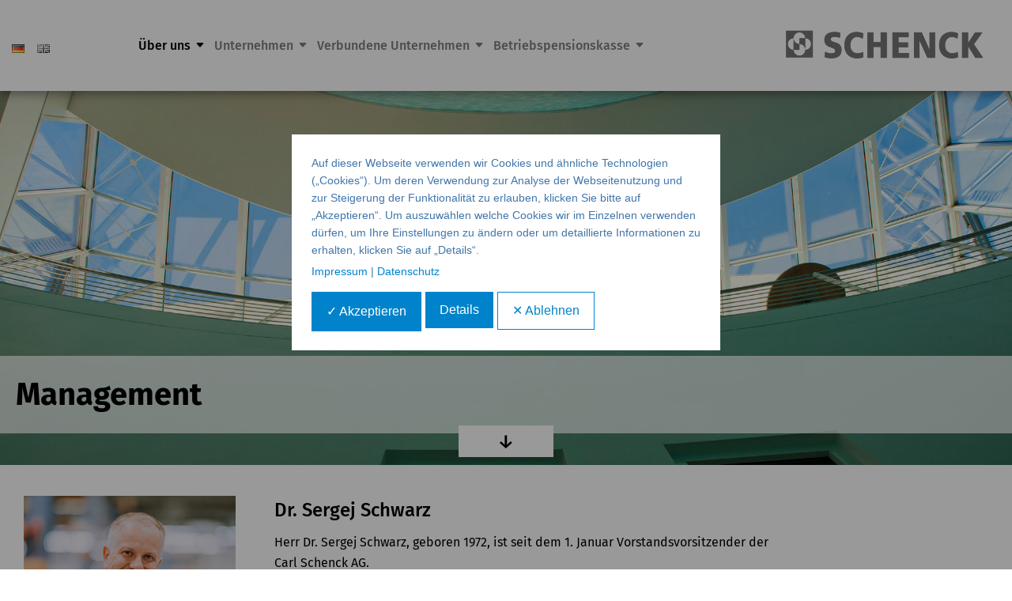

--- FILE ---
content_type: text/html; charset=UTF-8
request_url: https://schenck.net/about-us/management/
body_size: 15446
content:
<!DOCTYPE html>
<html lang="de-DE">
<head>
<meta charset="UTF-8">
<meta name="viewport" content="width=device-width, initial-scale=1">
<link rel="profile" href="http://gmpg.org/xfn/11">
<link rel="pingback" href="https://schenck.net/xmlrpc.php">
<link href="https://schenck.net/wp-content/dsgvo-all-in-one-wp-pro/google-fonts.css" rel="stylesheet">

<title>Management &#8211; Carl Schenck AG</title>
<meta name='robots' content='max-image-preview:large' />
	<style>img:is([sizes="auto" i], [sizes^="auto," i]) { contain-intrinsic-size: 3000px 1500px }</style>
	<link rel="alternate" href="https://schenck.net/about-us/management/" hreflang="de" />
<link rel="alternate" href="https://schenck.net/en/about-us/management/" hreflang="en" />
<link rel="alternate" type="application/rss+xml" title="Carl Schenck AG &raquo; Feed" href="https://schenck.net/feed/" />
<link rel="alternate" type="application/rss+xml" title="Carl Schenck AG &raquo; Kommentar-Feed" href="https://schenck.net/comments/feed/" />
<script type="text/javascript">
/* <![CDATA[ */
window._wpemojiSettings = {"baseUrl":"https:\/\/s.w.org\/images\/core\/emoji\/15.0.3\/72x72\/","ext":".png","svgUrl":"https:\/\/s.w.org\/images\/core\/emoji\/15.0.3\/svg\/","svgExt":".svg","source":{"concatemoji":"https:\/\/schenck.net\/wp-includes\/js\/wp-emoji-release.min.js?ver=5fec4af7504da93e4340c88acd55bedb"}};
/*! This file is auto-generated */
!function(i,n){var o,s,e;function c(e){try{var t={supportTests:e,timestamp:(new Date).valueOf()};sessionStorage.setItem(o,JSON.stringify(t))}catch(e){}}function p(e,t,n){e.clearRect(0,0,e.canvas.width,e.canvas.height),e.fillText(t,0,0);var t=new Uint32Array(e.getImageData(0,0,e.canvas.width,e.canvas.height).data),r=(e.clearRect(0,0,e.canvas.width,e.canvas.height),e.fillText(n,0,0),new Uint32Array(e.getImageData(0,0,e.canvas.width,e.canvas.height).data));return t.every(function(e,t){return e===r[t]})}function u(e,t,n){switch(t){case"flag":return n(e,"\ud83c\udff3\ufe0f\u200d\u26a7\ufe0f","\ud83c\udff3\ufe0f\u200b\u26a7\ufe0f")?!1:!n(e,"\ud83c\uddfa\ud83c\uddf3","\ud83c\uddfa\u200b\ud83c\uddf3")&&!n(e,"\ud83c\udff4\udb40\udc67\udb40\udc62\udb40\udc65\udb40\udc6e\udb40\udc67\udb40\udc7f","\ud83c\udff4\u200b\udb40\udc67\u200b\udb40\udc62\u200b\udb40\udc65\u200b\udb40\udc6e\u200b\udb40\udc67\u200b\udb40\udc7f");case"emoji":return!n(e,"\ud83d\udc26\u200d\u2b1b","\ud83d\udc26\u200b\u2b1b")}return!1}function f(e,t,n){var r="undefined"!=typeof WorkerGlobalScope&&self instanceof WorkerGlobalScope?new OffscreenCanvas(300,150):i.createElement("canvas"),a=r.getContext("2d",{willReadFrequently:!0}),o=(a.textBaseline="top",a.font="600 32px Arial",{});return e.forEach(function(e){o[e]=t(a,e,n)}),o}function t(e){var t=i.createElement("script");t.src=e,t.defer=!0,i.head.appendChild(t)}"undefined"!=typeof Promise&&(o="wpEmojiSettingsSupports",s=["flag","emoji"],n.supports={everything:!0,everythingExceptFlag:!0},e=new Promise(function(e){i.addEventListener("DOMContentLoaded",e,{once:!0})}),new Promise(function(t){var n=function(){try{var e=JSON.parse(sessionStorage.getItem(o));if("object"==typeof e&&"number"==typeof e.timestamp&&(new Date).valueOf()<e.timestamp+604800&&"object"==typeof e.supportTests)return e.supportTests}catch(e){}return null}();if(!n){if("undefined"!=typeof Worker&&"undefined"!=typeof OffscreenCanvas&&"undefined"!=typeof URL&&URL.createObjectURL&&"undefined"!=typeof Blob)try{var e="postMessage("+f.toString()+"("+[JSON.stringify(s),u.toString(),p.toString()].join(",")+"));",r=new Blob([e],{type:"text/javascript"}),a=new Worker(URL.createObjectURL(r),{name:"wpTestEmojiSupports"});return void(a.onmessage=function(e){c(n=e.data),a.terminate(),t(n)})}catch(e){}c(n=f(s,u,p))}t(n)}).then(function(e){for(var t in e)n.supports[t]=e[t],n.supports.everything=n.supports.everything&&n.supports[t],"flag"!==t&&(n.supports.everythingExceptFlag=n.supports.everythingExceptFlag&&n.supports[t]);n.supports.everythingExceptFlag=n.supports.everythingExceptFlag&&!n.supports.flag,n.DOMReady=!1,n.readyCallback=function(){n.DOMReady=!0}}).then(function(){return e}).then(function(){var e;n.supports.everything||(n.readyCallback(),(e=n.source||{}).concatemoji?t(e.concatemoji):e.wpemoji&&e.twemoji&&(t(e.twemoji),t(e.wpemoji)))}))}((window,document),window._wpemojiSettings);
/* ]]> */
</script>
<link rel='stylesheet' id='local-fonts-css' href='https://schenck.net/wp-content/dsgvo-all-in-one-wp-pro/google-fonts.css?ver=5fec4af7504da93e4340c88acd55bedb' type='text/css' media='all' />
<style id='wp-emoji-styles-inline-css' type='text/css'>

	img.wp-smiley, img.emoji {
		display: inline !important;
		border: none !important;
		box-shadow: none !important;
		height: 1em !important;
		width: 1em !important;
		margin: 0 0.07em !important;
		vertical-align: -0.1em !important;
		background: none !important;
		padding: 0 !important;
	}
</style>
<link rel='stylesheet' id='wp-block-library-css' href='https://schenck.net/wp-includes/css/dist/block-library/style.min.css?ver=5fec4af7504da93e4340c88acd55bedb' type='text/css' media='all' />
<style id='classic-theme-styles-inline-css' type='text/css'>
/*! This file is auto-generated */
.wp-block-button__link{color:#fff;background-color:#32373c;border-radius:9999px;box-shadow:none;text-decoration:none;padding:calc(.667em + 2px) calc(1.333em + 2px);font-size:1.125em}.wp-block-file__button{background:#32373c;color:#fff;text-decoration:none}
</style>
<style id='global-styles-inline-css' type='text/css'>
:root{--wp--preset--aspect-ratio--square: 1;--wp--preset--aspect-ratio--4-3: 4/3;--wp--preset--aspect-ratio--3-4: 3/4;--wp--preset--aspect-ratio--3-2: 3/2;--wp--preset--aspect-ratio--2-3: 2/3;--wp--preset--aspect-ratio--16-9: 16/9;--wp--preset--aspect-ratio--9-16: 9/16;--wp--preset--color--black: #000000;--wp--preset--color--cyan-bluish-gray: #abb8c3;--wp--preset--color--white: #ffffff;--wp--preset--color--pale-pink: #f78da7;--wp--preset--color--vivid-red: #cf2e2e;--wp--preset--color--luminous-vivid-orange: #ff6900;--wp--preset--color--luminous-vivid-amber: #fcb900;--wp--preset--color--light-green-cyan: #7bdcb5;--wp--preset--color--vivid-green-cyan: #00d084;--wp--preset--color--pale-cyan-blue: #8ed1fc;--wp--preset--color--vivid-cyan-blue: #0693e3;--wp--preset--color--vivid-purple: #9b51e0;--wp--preset--gradient--vivid-cyan-blue-to-vivid-purple: linear-gradient(135deg,rgba(6,147,227,1) 0%,rgb(155,81,224) 100%);--wp--preset--gradient--light-green-cyan-to-vivid-green-cyan: linear-gradient(135deg,rgb(122,220,180) 0%,rgb(0,208,130) 100%);--wp--preset--gradient--luminous-vivid-amber-to-luminous-vivid-orange: linear-gradient(135deg,rgba(252,185,0,1) 0%,rgba(255,105,0,1) 100%);--wp--preset--gradient--luminous-vivid-orange-to-vivid-red: linear-gradient(135deg,rgba(255,105,0,1) 0%,rgb(207,46,46) 100%);--wp--preset--gradient--very-light-gray-to-cyan-bluish-gray: linear-gradient(135deg,rgb(238,238,238) 0%,rgb(169,184,195) 100%);--wp--preset--gradient--cool-to-warm-spectrum: linear-gradient(135deg,rgb(74,234,220) 0%,rgb(151,120,209) 20%,rgb(207,42,186) 40%,rgb(238,44,130) 60%,rgb(251,105,98) 80%,rgb(254,248,76) 100%);--wp--preset--gradient--blush-light-purple: linear-gradient(135deg,rgb(255,206,236) 0%,rgb(152,150,240) 100%);--wp--preset--gradient--blush-bordeaux: linear-gradient(135deg,rgb(254,205,165) 0%,rgb(254,45,45) 50%,rgb(107,0,62) 100%);--wp--preset--gradient--luminous-dusk: linear-gradient(135deg,rgb(255,203,112) 0%,rgb(199,81,192) 50%,rgb(65,88,208) 100%);--wp--preset--gradient--pale-ocean: linear-gradient(135deg,rgb(255,245,203) 0%,rgb(182,227,212) 50%,rgb(51,167,181) 100%);--wp--preset--gradient--electric-grass: linear-gradient(135deg,rgb(202,248,128) 0%,rgb(113,206,126) 100%);--wp--preset--gradient--midnight: linear-gradient(135deg,rgb(2,3,129) 0%,rgb(40,116,252) 100%);--wp--preset--font-size--small: 13px;--wp--preset--font-size--medium: 20px;--wp--preset--font-size--large: 36px;--wp--preset--font-size--x-large: 42px;--wp--preset--spacing--20: 0.44rem;--wp--preset--spacing--30: 0.67rem;--wp--preset--spacing--40: 1rem;--wp--preset--spacing--50: 1.5rem;--wp--preset--spacing--60: 2.25rem;--wp--preset--spacing--70: 3.38rem;--wp--preset--spacing--80: 5.06rem;--wp--preset--shadow--natural: 6px 6px 9px rgba(0, 0, 0, 0.2);--wp--preset--shadow--deep: 12px 12px 50px rgba(0, 0, 0, 0.4);--wp--preset--shadow--sharp: 6px 6px 0px rgba(0, 0, 0, 0.2);--wp--preset--shadow--outlined: 6px 6px 0px -3px rgba(255, 255, 255, 1), 6px 6px rgba(0, 0, 0, 1);--wp--preset--shadow--crisp: 6px 6px 0px rgba(0, 0, 0, 1);}:where(.is-layout-flex){gap: 0.5em;}:where(.is-layout-grid){gap: 0.5em;}body .is-layout-flex{display: flex;}.is-layout-flex{flex-wrap: wrap;align-items: center;}.is-layout-flex > :is(*, div){margin: 0;}body .is-layout-grid{display: grid;}.is-layout-grid > :is(*, div){margin: 0;}:where(.wp-block-columns.is-layout-flex){gap: 2em;}:where(.wp-block-columns.is-layout-grid){gap: 2em;}:where(.wp-block-post-template.is-layout-flex){gap: 1.25em;}:where(.wp-block-post-template.is-layout-grid){gap: 1.25em;}.has-black-color{color: var(--wp--preset--color--black) !important;}.has-cyan-bluish-gray-color{color: var(--wp--preset--color--cyan-bluish-gray) !important;}.has-white-color{color: var(--wp--preset--color--white) !important;}.has-pale-pink-color{color: var(--wp--preset--color--pale-pink) !important;}.has-vivid-red-color{color: var(--wp--preset--color--vivid-red) !important;}.has-luminous-vivid-orange-color{color: var(--wp--preset--color--luminous-vivid-orange) !important;}.has-luminous-vivid-amber-color{color: var(--wp--preset--color--luminous-vivid-amber) !important;}.has-light-green-cyan-color{color: var(--wp--preset--color--light-green-cyan) !important;}.has-vivid-green-cyan-color{color: var(--wp--preset--color--vivid-green-cyan) !important;}.has-pale-cyan-blue-color{color: var(--wp--preset--color--pale-cyan-blue) !important;}.has-vivid-cyan-blue-color{color: var(--wp--preset--color--vivid-cyan-blue) !important;}.has-vivid-purple-color{color: var(--wp--preset--color--vivid-purple) !important;}.has-black-background-color{background-color: var(--wp--preset--color--black) !important;}.has-cyan-bluish-gray-background-color{background-color: var(--wp--preset--color--cyan-bluish-gray) !important;}.has-white-background-color{background-color: var(--wp--preset--color--white) !important;}.has-pale-pink-background-color{background-color: var(--wp--preset--color--pale-pink) !important;}.has-vivid-red-background-color{background-color: var(--wp--preset--color--vivid-red) !important;}.has-luminous-vivid-orange-background-color{background-color: var(--wp--preset--color--luminous-vivid-orange) !important;}.has-luminous-vivid-amber-background-color{background-color: var(--wp--preset--color--luminous-vivid-amber) !important;}.has-light-green-cyan-background-color{background-color: var(--wp--preset--color--light-green-cyan) !important;}.has-vivid-green-cyan-background-color{background-color: var(--wp--preset--color--vivid-green-cyan) !important;}.has-pale-cyan-blue-background-color{background-color: var(--wp--preset--color--pale-cyan-blue) !important;}.has-vivid-cyan-blue-background-color{background-color: var(--wp--preset--color--vivid-cyan-blue) !important;}.has-vivid-purple-background-color{background-color: var(--wp--preset--color--vivid-purple) !important;}.has-black-border-color{border-color: var(--wp--preset--color--black) !important;}.has-cyan-bluish-gray-border-color{border-color: var(--wp--preset--color--cyan-bluish-gray) !important;}.has-white-border-color{border-color: var(--wp--preset--color--white) !important;}.has-pale-pink-border-color{border-color: var(--wp--preset--color--pale-pink) !important;}.has-vivid-red-border-color{border-color: var(--wp--preset--color--vivid-red) !important;}.has-luminous-vivid-orange-border-color{border-color: var(--wp--preset--color--luminous-vivid-orange) !important;}.has-luminous-vivid-amber-border-color{border-color: var(--wp--preset--color--luminous-vivid-amber) !important;}.has-light-green-cyan-border-color{border-color: var(--wp--preset--color--light-green-cyan) !important;}.has-vivid-green-cyan-border-color{border-color: var(--wp--preset--color--vivid-green-cyan) !important;}.has-pale-cyan-blue-border-color{border-color: var(--wp--preset--color--pale-cyan-blue) !important;}.has-vivid-cyan-blue-border-color{border-color: var(--wp--preset--color--vivid-cyan-blue) !important;}.has-vivid-purple-border-color{border-color: var(--wp--preset--color--vivid-purple) !important;}.has-vivid-cyan-blue-to-vivid-purple-gradient-background{background: var(--wp--preset--gradient--vivid-cyan-blue-to-vivid-purple) !important;}.has-light-green-cyan-to-vivid-green-cyan-gradient-background{background: var(--wp--preset--gradient--light-green-cyan-to-vivid-green-cyan) !important;}.has-luminous-vivid-amber-to-luminous-vivid-orange-gradient-background{background: var(--wp--preset--gradient--luminous-vivid-amber-to-luminous-vivid-orange) !important;}.has-luminous-vivid-orange-to-vivid-red-gradient-background{background: var(--wp--preset--gradient--luminous-vivid-orange-to-vivid-red) !important;}.has-very-light-gray-to-cyan-bluish-gray-gradient-background{background: var(--wp--preset--gradient--very-light-gray-to-cyan-bluish-gray) !important;}.has-cool-to-warm-spectrum-gradient-background{background: var(--wp--preset--gradient--cool-to-warm-spectrum) !important;}.has-blush-light-purple-gradient-background{background: var(--wp--preset--gradient--blush-light-purple) !important;}.has-blush-bordeaux-gradient-background{background: var(--wp--preset--gradient--blush-bordeaux) !important;}.has-luminous-dusk-gradient-background{background: var(--wp--preset--gradient--luminous-dusk) !important;}.has-pale-ocean-gradient-background{background: var(--wp--preset--gradient--pale-ocean) !important;}.has-electric-grass-gradient-background{background: var(--wp--preset--gradient--electric-grass) !important;}.has-midnight-gradient-background{background: var(--wp--preset--gradient--midnight) !important;}.has-small-font-size{font-size: var(--wp--preset--font-size--small) !important;}.has-medium-font-size{font-size: var(--wp--preset--font-size--medium) !important;}.has-large-font-size{font-size: var(--wp--preset--font-size--large) !important;}.has-x-large-font-size{font-size: var(--wp--preset--font-size--x-large) !important;}
:where(.wp-block-post-template.is-layout-flex){gap: 1.25em;}:where(.wp-block-post-template.is-layout-grid){gap: 1.25em;}
:where(.wp-block-columns.is-layout-flex){gap: 2em;}:where(.wp-block-columns.is-layout-grid){gap: 2em;}
:root :where(.wp-block-pullquote){font-size: 1.5em;line-height: 1.6;}
</style>
<link rel='stylesheet' id='contact-form-7-css' href='https://schenck.net/wp-content/plugins/contact-form-7/includes/css/styles.css?ver=6.1.4' type='text/css' media='all' />
<link rel='stylesheet' id='da-map-style-css' href='https://schenck.net/wp-content/plugins/da-map/style.css?ver=5fec4af7504da93e4340c88acd55bedb' type='text/css' media='all' />
<link rel='stylesheet' id='schenck-bootstrap-css' href='https://schenck.net/wp-content/themes/schenck/css/bootstrap.min.css?ver=5fec4af7504da93e4340c88acd55bedb' type='text/css' media='all' />
<link rel='stylesheet' id='schenck-style-css' href='https://schenck.net/wp-content/themes/schenck/style.css?ver=5fec4af7504da93e4340c88acd55bedb' type='text/css' media='all' />
<link rel='stylesheet' id='dsgvoaio_css-css' href='https://schenck.net/wp-content/plugins/dsgvo-all-in-one-for-wp-pro/assets/css/plugin.css?ver=5fec4af7504da93e4340c88acd55bedb' type='text/css' media='all' />
<link rel='stylesheet' id='dashicons-css' href='https://schenck.net/wp-includes/css/dashicons.min.css?ver=5fec4af7504da93e4340c88acd55bedb' type='text/css' media='all' />
<link rel='stylesheet' id='wp-add-custom-css-css' href='https://schenck.net/?display_custom_css=css&#038;ver=5fec4af7504da93e4340c88acd55bedb' type='text/css' media='all' />
<script type="text/javascript" src="https://schenck.net/wp-includes/js/jquery/jquery.min.js?ver=3.7.1" id="jquery-core-js"></script>
<script type="text/javascript" src="https://schenck.net/wp-includes/js/jquery/jquery-migrate.min.js?ver=3.4.1" id="jquery-migrate-js"></script>
<script type="text/javascript" id="dsgvoaio_core_js-js-extra">
/* <![CDATA[ */
var parms = {"iframe_blocker_layertext":[" "," "," "," "," "],"shortcode_blocker_layertext":{"1":" ","2":" ","3":" ","4":" ","5":" "},"adminajaxurl":"https:\/\/schenck.net\/wp-admin\/admin-ajax.php","textgfrecaptchaloaded":"","customservice1_use":"","customservice1_needconsent":"true","customservice1_key":"customservice1","customservice1_name":"Piwik (Matomo) f\u00fcr schenck.net","customservice1_cookies":"piwik","customservice1_type":"analytic","customservice1_readmore":"https:\/\/matomo.org\/gdpr-analytics\/","customservice1_code_accept":"<script type=\"text\/javascript\">\r\n  var _paq = _paq || [];\r\n  _paq.push(['trackPageView']);\r\n  _paq.push(['enableLinkTracking']);\r\n  (function() {\r\n    var u=\"\/\/piwik.schenck-worldwide.net\/\";\r\n   _paq.push(['setTrackerUrl', u+'piwik.php']);\r\n    _paq.push(['setSiteId', 112]);\r\n    var d=document, g=d.createElement('script'), s=d.getElementsByTagName('script')[0];\r\n    g.type='text\/javascript'; g.async=true; g.defer=true; g.src=u+'piwik.js'; s.parentNode.insertBefore(g,s);\r\n  })();\r\n<\/script>\r\n<noscript><p><img src=\"\/\/piwik.schenck-worldwide.net\/piwik.php?idsite=112\" style=\"border:0;\" alt=\"\" \/><\/p><\/noscript>","customservice1_code_reject":"","customservice2_use":"","customservice2_needconsent":"true","customservice2_key":"customservice2","customservice2_name":"","customservice2_cookies":"","customservice2_type":"social","customservice2_readmore":"","customservice2_code_accept":"","customservice2_code_reject":"","customservice3_use":"","customservice3_needconsent":"true","customservice3_key":"customservice3","customservice3_name":"","customservice3_cookies":"","customservice3_type":"social","customservice3_readmore":"","customservice3_code_accept":"","customservice3_code_reject":"","animation_time":"1000","use_wpgmp":"","customservice4_use":"","customservice4_needconsent":"true","customservice4_key":"customservice4","customservice4_name":"","customservice4_cookies":"","customservice4_type":"social","customservice4_readmore":"","customservice4_code_accept":"","customservice4_code_reject":"","customservice5_use":"","customservice5_needconsent":"true","customservice5_key":"customservice5","customservice5_name":"","customservice5_cookies":"","customservice5_type":"social","customservice5_readmore":"","customservice5_code_accept":"","customservice5_code_reject":"","desc_other":"Dienste zum Anzeigen von Web-Inhalten.","desc_support":"Support Dienste erlauben es die Urheber der Seite zu kontaktieren und sie zu verbessern.","desc_comment":"Kommentar Dienste erleichtern die Organisation von Kommentaren und helfen dabei Spam zu verhindern.","desc_video":"Video Platformen erlauben Videoinhalte einzublenden und die Sichtbarkeit der Seite zu erh\u00f6hen.","desc_social":"Soziale Netzwerke k\u00f6nnen die Benutzbarkeit der Seite verbessern und den Bekanntheitsgrad erh\u00f6hen.","desc_analytic":"Die verwendeten Besucher Z\u00e4hldienste generieren Statistiken die dabei helfen, die Seite zu verbessern.","desc_ads":"Werbenetzwerke dienen dazu um dem Seitenbetreiber Einnahmen zu generieren.","desc_apis":"APIs werden benutzt um Skripte zu laden, wie: Geolokalisation, Suchmaschinen, \u00dcbersetzungen, ...","desc_essentail":"Hierbei handelt es sich um technisch notwendige Cookies.","popupagbs":" ","cookiedescriptiontext":"Wenn Sie diese Dienste nutzen, erlauben Sie deren 'Cookies' und Tracking-Funktionen, die zu ihrer ordnungsgem\u00e4\u00dfen Funktion notwendig sind.","nocookietext":"Dieser Dienst hat keine Cookies gespeichert","cookietextusagebefore":"Cookies:","linkto":"Zur offiziellen Webseite","cookietextusage":"Gespeicherte Cookies:","privacybtntext":"Datenschutzbedingungen","closetext":"Schlie\u00dfen","deactivatedtext":"ist deaktiviert.","accepttext":"Erlauben","denytext":"Ablehnen","noticestyle":"style2","gofundmename":"GoFundMe","openstreetmapname":"OpenStreetMap","komootname":"Komoot","piwikname":"Matomo (Piwik)","cookie_time":"50","statcountername":"Statcounter","fastcountername":"FastCounter","fbcustomerchatname":"Messenger Customer Chat","onesignalname":"OneSignal","tidioname":"Tidio Live Chat","slimstatsname":"Slimstats","etrackername":"eTracker","clickyname":"Clicky","slidesharename":"Slideshare","vimeoname":"Vimeo","hearthisname":"Hearthis","mixcloudname":"Mixcloud","soundcloudname":"Soundcloud","dailymotionname":"Dailymotion","youtubename":"Youtube","addtoanyname":"AddToAny","addthisname":"AddThis","shareaholicname":"Shareaholic","sharethisdisplayname":"ShareThis","fblikename":"Facebook (Gef\u00c3\u00a4llt mir \/ Like Button)","fbfeedname":"Facebook Feed","fbcommentsname":"Facebook Kommentare","pinterestname":"Pinterest","instagramname":"Instagram","diqusname":"Disqus","amazonname":"Amazon","recaptchaname":"reCAPTCHA","gmapsname":"Google Maps","hotjarname":"Hotjar","awinname":"Awin","criteoname":"Criteo","adsensename":"Google Adsense","gatagname":"Google Tag Manager (gtag.js)","ganame":"Google Analytics","fbpixelname":"Facebook Pixel","pixelorderid":"","fbpixel_content_type":"","fbpixel_content_ids":"","fbpixel_currency":"","fbpixel_product_cat":"","fbpixel_content_name":"","fbpixel_product_price":"","isbuyedsendet":"","allowallname":"Alle erlauben","denyallname":"Alle ablehnen","showpolicyname":"Datenschutzbedingungen \/ Cookies","yesname":"Ja","noname":"Nein","maincookiesname":"Allgemeine Cookies","language":"de","auto_accept_scrolling_percent":"25","wpcookiesname":"Allgemeine Cookies","privacysettingsname":"Datenschutz Einstellungen","servicecontrolname":"Cookie Einstellungen","other_cat_name":"Andere","essential_cat_name":"Essenziell","apis_cat_name":"APIs","support_cat_name":"Support Dienste","comments_cat_name":"Kommentar Dienste","video_cat_name":"Video & Audio Dienste","social_cat_name":"Soziale Netzwerke","ads_cat_name":"Anzeigen Netzwerke","analytics_cat_name":"Besucherz\u00c3\u00a4hlerdienste","popupbtncolor":"0083CB","popupbtncoloractive":"1B870B","popupbtncolordeactive":"9C1A1A","instagram_accesstoken":"0","instagram_userid":"0","plugin_dir":"https%3A%2F%2Fschenck.net%2Fwp-content%2Fplugins%2Fdsgvo-all-in-one-for-wp-pro%2F","plugin_url":"https%3A%2F%2Fschenck.net%2Fwp-content%2Fplugins%2Fdsgvo-all-in-one-for-wp-pro%2F","btnbgcoloraccept":"4076AA","cansetcookies":"Folgende Cookies k\u00f6nnen gespeichert werden","usenocookies":"Dieser Dienst nutzt keine Cookies","nocookiesaved":"Dieser Dienst hat keine Cookies gespeichert","savedcookies":"Gespeicherte Cookies:","matomo_defaultoptinout":"","ga_defaultoptinout":"optin","pixeleventcurrency":"","pixeleventamount":"","pixelevent":"","autoacceptscrolling":"","backgroundcolor":"FFFFFF","textcolor":"4076AA","buttonbackground":"FFFFFF","buttontextcolor":"0083CB","buttonlinkcolor":"0083CB","cookietext":"<p>Auf dieser Webseite verwenden wir Cookies und \u00e4hnliche Technologien (\u201eCookies\u201c). Um deren Verwendung zur Analyse der Webseitenutzung und zur Steigerung der Funktionalit\u00e4t zu erlauben, klicken Sie bitte auf \u201eAkzeptieren\u201c. Um auszuw\u00e4hlen welche Cookies wir im Einzelnen verwenden d\u00fcrfen, um Ihre Einstellungen zu \u00e4ndern oder um detaillierte Informationen zu erhalten, klicken Sie auf \u201eDetails\u201c.<\/p>\n<p><a href=\"https:\/\/schenck.net\/imprint\/\">Impressum<\/a> | <a href=\"https:\/\/schenck.net\/data-protection\">Datenschutz<\/a><\/p>\n","cookieaccepttext":"Akzeptieren","btn_text_customize":"Details","cookietextscroll":"Durch das fortgesetzte bl\u00e4ttern, stimmen Sie der Benutzung von externen Diensten automatisch zu.","policyurl":"","onscrolltext":"<p>Durch das fortgesetzte bl\u00e4ttern, stimmen Sie der Benutzung von externen Diensten automatisch zu.<\/p>\n","onscrolltextbold":"Durch das fortgesetzte bl\u00e4ttern, stimmen Sie der Benutzung von externen Diensten automatisch zu.","loadingtext":"<div class='dsgvoaio_loading_text'><div class='dsgvoaio-lds'><div><\/div><div><\/div><div><\/div><div><\/div><\/div><br\/>Bitte warten. Der Dienst wird geladen...<\/div>","show_layertext":"","googlemaps_spt":"","gofundme_spt":"","recaptcha_spt":"","addtoany_spt":"","linkedin_spt":"","addthis_spt":"","shareaholic_spt":"","sharethis_spt":"","openstreetmap_spt":"","komoot_spt":"","amazon_spt":"","criteo_spt":"","adsense_spt":"","vgwort_spt":"","fastcounter_spt":"","statcounter_spt":"","slideshare_spt":"","mixcloud_spt":"","hearthis_spt":"","soundcloud_spt":"","dailymotion_spt":"","vimeo_spt":"","youtube_spt":"","vgwort_defaultoptinout":"","woocommercecookies":"","polylangcookie":"","languageswitcher":" ","policyurltext":"Hier finden Sie unsere Datenschutzbestimmungen","ablehnentxt":"Ablehnen","ablehnentext":"Sie haben die Bedingungen abgelehnt. Sie werden daher auf google.de weitergeleitet.","ablehnenurl":"www.google.de","showrejectbtn":"on","outgoing_text":"<p><strong>Sie verlassen nun unsere Internetpr\u00e4senz<\/strong><\/p>\n<p>Da Sie auf einen externen Link geklickt haben verlassen Sie nun unsere Internetpr\u00e4senz.<\/p>\n<p>Sind Sie damit einverstanden so klicken Sie auf den nachfolgenden Button:<\/p>\n"};
/* ]]> */
</script>
<script type="text/javascript" src="https://schenck.net/wp-content/plugins/dsgvo-all-in-one-for-wp-pro/assets/js/tarteaucitron/tarteaucitron.min.js?ver=5fec4af7504da93e4340c88acd55bedb" id="dsgvoaio_core_js-js"></script>
<script type="text/javascript" src="https://schenck.net/wp-content/plugins/dsgvo-all-in-one-for-wp-pro/assets/js/postscribe.min.js?ver=5fec4af7504da93e4340c88acd55bedb" id="dsdvo_wp_postscribe-js"></script>
<link rel="https://api.w.org/" href="https://schenck.net/wp-json/" /><link rel="alternate" title="JSON" type="application/json" href="https://schenck.net/wp-json/wp/v2/pages/11" /><link rel="EditURI" type="application/rsd+xml" title="RSD" href="https://schenck.net/xmlrpc.php?rsd" />

<link rel="canonical" href="https://schenck.net/about-us/management/" />
<link rel='shortlink' href='https://schenck.net/?p=11' />
<link rel="alternate" title="oEmbed (JSON)" type="application/json+oembed" href="https://schenck.net/wp-json/oembed/1.0/embed?url=https%3A%2F%2Fschenck.net%2Fabout-us%2Fmanagement%2F" />
<link rel="alternate" title="oEmbed (XML)" type="text/xml+oembed" href="https://schenck.net/wp-json/oembed/1.0/embed?url=https%3A%2F%2Fschenck.net%2Fabout-us%2Fmanagement%2F&#038;format=xml" />
<script type="text/javascript">
(function(url){
	if(/(?:Chrome\/26\.0\.1410\.63 Safari\/537\.31|WordfenceTestMonBot)/.test(navigator.userAgent)){ return; }
	var addEvent = function(evt, handler) {
		if (window.addEventListener) {
			document.addEventListener(evt, handler, false);
		} else if (window.attachEvent) {
			document.attachEvent('on' + evt, handler);
		}
	};
	var removeEvent = function(evt, handler) {
		if (window.removeEventListener) {
			document.removeEventListener(evt, handler, false);
		} else if (window.detachEvent) {
			document.detachEvent('on' + evt, handler);
		}
	};
	var evts = 'contextmenu dblclick drag dragend dragenter dragleave dragover dragstart drop keydown keypress keyup mousedown mousemove mouseout mouseover mouseup mousewheel scroll'.split(' ');
	var logHuman = function() {
		if (window.wfLogHumanRan) { return; }
		window.wfLogHumanRan = true;
		var wfscr = document.createElement('script');
		wfscr.type = 'text/javascript';
		wfscr.async = true;
		wfscr.src = url + '&r=' + Math.random();
		(document.getElementsByTagName('head')[0]||document.getElementsByTagName('body')[0]).appendChild(wfscr);
		for (var i = 0; i < evts.length; i++) {
			removeEvent(evts[i], logHuman);
		}
	};
	for (var i = 0; i < evts.length; i++) {
		addEvent(evts[i], logHuman);
	}
})('//schenck.net/?wordfence_lh=1&hid=18B2E15C9E421699788FD2F8B0DC211E');
</script><style type="text/css">.recentcomments a{display:inline !important;padding:0 !important;margin:0 !important;}</style><link rel="icon" href="https://schenck.net/wp-content/uploads/2020/08/cropped-favicon_schenck-32x32.png" sizes="32x32" />
<link rel="icon" href="https://schenck.net/wp-content/uploads/2020/08/cropped-favicon_schenck-192x192.png" sizes="192x192" />
<link rel="apple-touch-icon" href="https://schenck.net/wp-content/uploads/2020/08/cropped-favicon_schenck-180x180.png" />
<meta name="msapplication-TileImage" content="https://schenck.net/wp-content/uploads/2020/08/cropped-favicon_schenck-270x270.png" />
<style>
				 .dsdvo-cookie-notice #tarteaucitronDisclaimerAlert a {
					color: #0083CB !important;
				 }
				 </style><style>
				 .dsdvo-cookie-notice.style1 #tarteaucitronDisclaimerAlert {
					float: left;
				 width: 65%;
				min-height: 35px;
				 }
				 </style><style>
						#tarteaucitronClosePanel {
							font-size: 12px !important;
			
						}					
					
						.tac_float .tarteaucitronAllow,  .tac_float  .tarteaucitronPolicy{
							font-size: 12px !important;
			
						}					
					
						.tac_float {
							font-size: 12px !important;
			
						}					
					
						.tarteaucitronListCookies , .tarteaucitronHidden .tarteaucitronTitle, .tarteaucitronName a{
							font-size: 12px !important;
			
						}					
					
						.tarteaucitronHidden .tarteaucitronTitle a , .tarteaucitronHidden .tarteaucitronTitle{
							font-size: 14px !important;
			
						}					
					
						.tarteaucitronName b {
							font-size: 16px !important;
			
						}					
					
						.tarteaucitronAllow , .tarteaucitronDeny, .tarteaucitronPolicy{
							font-size: 14px !important;
							line-height: 18px !important;
			
						}					
					
						#tarteaucitron #tarteaucitronServices .tarteaucitronMainLine .tarteaucitronName b, #tarteaucitron #tarteaucitronServices .tarteaucitronMainLine .tarteaucitronName a {
							font-size: 16px !important;
							line-height: 30px;
						}					
					
						.dsdvo-cookie-notice #tarteaucitronAccept, .dsdvo-cookie-notice #tarteaucitronPersonalize, .dsdvo-cookie-notice #tarteaucitronCloseAlert {
							font-size: 16px !important;
							line-height: 20px !important;
						}					
					
						#tarteaucitronDisclaimerAlert, #tarteaucitronDisclaimerAlert p, #tarteaucitronDisclaimerAlert table td, #tarteaucitronDisclaimerAlert table th, #tarteaucitronDisclaimerAlert b, #tarteaucitronDisclaimerAlert a {
							font-size: 14px !important;
						}	
						#tarteaucitronDisclaimerAlert, #tarteaucitronDisclaimerAlert p	 {
							line-height: 22px !important;
						}				
						#tarteaucitronDisclaimerAlert h1 {
							font-size: 29px !important;
						}	
						#tarteaucitronDisclaimerAlert h2 {
							font-size: 26px !important;
						}	
						#tarteaucitronDisclaimerAlert h3 {
							font-size: 23px !important;
						}	
						#tarteaucitronDisclaimerAlert h4 {
							font-size: 20px !important;
						}	
						#tarteaucitronDisclaimerAlert h5 {
							font-size: 17px !important;
						}	
						#tarteaucitronDisclaimerAlert h6 {
							font-size: 14px !important;
						}							
					
						.tac_float, .youtube_player .tac_float,.vimeo_player .tac_float {
							background: #FFFFFF !important;
							color: #4076AA !important;
						}	
						.tac_activate .tac_float b	{
							color: #4076AA !important;
						}				
					
						.tac_activate .tac_float .tarteaucitronAllow {
							color: #FFFFFF !important;
							background-color: #1B870B !important;
						}			
					
						.tac_activate .tac_float .tarteaucitronPolicy {
							color: #fff !important;
							background-color: #0b5087 !important;
						}			
					
						.tarteaucitronAlertSmallTop {
							top: auto !important;
							bottom: 0 !important;
							left: auto !important;
							right: 0 !important;
						}			
					
					.switchdsgvoaio-input:checked ~ .switchdsgvoaio-label {
						background: #1B870B !important;
					}
					.switchdsgvoaio-label {
						background: #9C1A1A !important;
					}
					.switchdsgvoaio-label:before {
						color: #FFFFFF;
					}	
					.switchdsgvoaio.dsgvoaiowaiting .switchdsgvoaio-label {
						background: #0083CB !important;
					}					
					#tarteaucitron #tarteaucitronServices .tarteaucitronMainLine {
						background: #FFFFFF !important;
						border: 3px solid #FFFFFF !important;
						border-left: 9px solid #FFFFFF !important;
						border-top: 5px solid #FFFFFF !important;
						margin-bottom: 0;
						margin-top: 21px;
						position: relative;
					}
					.dsgvoaio_pol_header .dsgvo_hide_policy_popup .dashicons,#tarteaucitron #tarteaucitronServices .tarteaucitronMainLine .tarteaucitronName b, #tarteaucitron #tarteaucitronServices .tarteaucitronTitle, #tarteaucitronAlertSmall #tarteaucitronCookiesListContainer #tarteaucitronClosePanelCookie, #tarteaucitron #tarteaucitronClosePanel, #tarteaucitron #tarteaucitronServices .tarteaucitronMainLine .tarteaucitronName a, #tarteaucitron #tarteaucitronServices .tarteaucitronTitle a {
						color: #4076AA !important;
					}
	
					#tarteaucitronAlertSmall #tarteaucitronCookiesListContainer #tarteaucitronCookiesList .tarteaucitronTitle, #tarteaucitron #tarteaucitronServices .tarteaucitronTitle, #tarteaucitron #tarteaucitronInfo, #tarteaucitron #tarteaucitronServices .tarteaucitronDetails {
						background: #FFFFFF !important;
					}
					
					#tarteaucitronAlertSmall #tarteaucitronCookiesListContainer #tarteaucitronClosePanelCookie, #tarteaucitron #tarteaucitronClosePanel, .dsgvoaio_pol_header {
						background: #FFFFFF !important;
						
					}
					
					#tarteaucitron .tarteaucitronBorder {
						background: #fff;
						border: 2px solid #FFFFFF !important;
					}
					
					#dsgvo_service_control .dsdvo-cookie-notice.style1 {
						background: #FFFFFF !important;
					}
					
					#tarteaucitron #tarteaucitronServices .tarteaucitronLine .tarteaucitronAsk .tarteaucitronAllow, #tarteaucitron #tarteaucitronServices .tarteaucitronLine .tarteaucitronAsk .tarteaucitronDeny, .tac_activate .tarteaucitronAllow {
						background: #0083CB;
						color: #FFFFFF !important;
					}
					
					#tarteaucitronAlertSmall {
						background: #FFFFFF !important;
						border-radius: 0px;
					}
					
					#tarteaucitronAlertBig #tarinner, #tarteaucitronAlertBig {
						border-radius: 0px;
					}
					
					.tarteaucitronBorder {
						border-bottom-left-radius: 0px;
						border-bottom-right-radius: 0px;						
					}
					
					#tarteaucitronClosePanel {
						border-top-left-radius: 0px;
						border-top-right-radius: 0px;						
					}
					
					#tarteaucitron #tarteaucitronServices .tarteaucitronMainLine, .dsgvoaio_pol_header {
						border-top-left-radius: 0px;					
					}					
					
					#tarteaucitronAlertSmall #tarteaucitronManager {
						color: #4076AA !important;
					}
					#tarteaucitronAlertSmall #tarteaucitronManager #tarteaucitronDot #tarteaucitronDotGreen {
						background-color: #1B870B !important;
					}
					
					#tarteaucitronAlertSmall #tarteaucitronManager #tarteaucitronDot #tarteaucitronDotRed {
						background-color: #9C1A1A !important;
					}
				 </style></head>

<body class="page-template-default page page-id-11 page-child parent-pageid-7">
  
    <div class="mobile-nav de" id="mNav">
    <div>
        <div class="menu-mobile-container"><ul id="mobile-menu" class="menu"><li id="menu-item-572" class="menu-item menu-item-type-post_type menu-item-object-page menu-item-home current-page-ancestor current-menu-ancestor current-menu-parent current-custom-parent current_page_parent current_page_ancestor menu-item-has-children menu-item-572"><a href="https://schenck.net/">Über uns</a>
<ul class="sub-menu">
	<li id="menu-item-307" class="menu-item menu-item-type-post_type menu-item-object-page menu-item-307"><a href="https://schenck.net/about-us/geschichte/">Geschichte</a></li>
	<li id="menu-item-308" class="menu-item menu-item-type-post_type menu-item-object-page current-menu-item page_item page-item-11 current_page_item menu-item-308"><a href="https://schenck.net/about-us/management/" aria-current="page">Management</a></li>
	<li id="menu-item-309" class="menu-item menu-item-type-post_type menu-item-object-page menu-item-309"><a href="https://schenck.net/about-us/aufsichtsrat/">Aufsichtsrat</a></li>
	<li id="menu-item-310" class="menu-item menu-item-type-post_type menu-item-object-page menu-item-310"><a href="https://schenck.net/about-us/standorte/">Standorte</a></li>
</ul>
</li>
<li id="menu-item-1203" class="menu-item menu-item-type-post_type menu-item-object-page menu-item-has-children menu-item-1203"><a href="https://schenck.net/unternehmen/unternehmen-uebersicht/">Unternehmen</a>
<ul class="sub-menu">
	<li id="menu-item-312" class="menu-item menu-item-type-post_type menu-item-object-page menu-item-312"><a href="https://schenck.net/unternehmen/schenck-rotec-gmbh/">Schenck RoTec GmbH</a></li>
	<li id="menu-item-313" class="menu-item menu-item-type-post_type menu-item-object-page menu-item-313"><a href="https://schenck.net/unternehmen/benz-tooling/">BENZ Tooling</a></li>
	<li id="menu-item-316" class="menu-item menu-item-type-post_type menu-item-object-page menu-item-316"><a href="https://schenck.net/unternehmen/schenck-technologie-und-industriepark-gmbh/">Schenck Technologie- und Industriepark GmbH</a></li>
</ul>
</li>
<li id="menu-item-1204" class="menu-item menu-item-type-post_type menu-item-object-page menu-item-has-children menu-item-1204"><a href="https://schenck.net/verbundene-unternehmen/verbundene-unternehmen-uebersicht/">Verbundene Unternehmen</a>
<ul class="sub-menu">
	<li id="menu-item-574" class="de-link menu-item menu-item-type-custom menu-item-object-custom menu-item-574"><a target="_blank" href="http://www.durr-group.com/de/">Dürr AG</a></li>
	<li id="menu-item-575" class="de-link menu-item menu-item-type-custom menu-item-object-custom menu-item-575"><a target="_blank" href="http://www.durr.com/de/">Dürr Systems AG</a></li>
	<li id="menu-item-576" class="de-link menu-item menu-item-type-custom menu-item-object-custom menu-item-576"><a target="_blank" href="http://www.durr-ecoclean.com/de/">Dürr Ecoclean</a></li>
	<li id="menu-item-571" class="en-link menu-item menu-item-type-custom menu-item-object-custom menu-item-571"><a target="_blank" href="http://www.homag.com/en-en/Pages/home.aspx">HOMAG</a></li>
</ul>
</li>
<li id="menu-item-705" class="menu-item menu-item-type-post_type menu-item-object-page menu-item-has-children menu-item-705"><a href="https://schenck.net/betriebspensionskasse/">Betriebspensionskasse</a>
<ul class="sub-menu">
	<li id="menu-item-703" class="menu-item menu-item-type-post_type menu-item-object-page menu-item-703"><a href="https://schenck.net/betriebspensionskasse/">Unternehmen</a></li>
	<li id="menu-item-704" class="menu-item menu-item-type-post_type menu-item-object-page menu-item-704"><a href="https://schenck.net/betriebspensionskasse/anlagepolitik/">Anlagepolitik</a></li>
</ul>
</li>
<li id="menu-item-1161-de" class="lang-item lang-item-5 lang-item-de current-lang lang-item-first menu-item menu-item-type-custom menu-item-object-custom menu-item-1161-de"><a href="https://schenck.net/about-us/management/" hreflang="de-DE" lang="de-DE"><img src="[data-uri]" alt="" width="16" height="11" style="width: 16px; height: 11px;" /><span style="margin-left:0.3em;">Deutsch</span></a></li>
<li id="menu-item-1161-en" class="lang-item lang-item-8 lang-item-en menu-item menu-item-type-custom menu-item-object-custom menu-item-1161-en"><a href="https://schenck.net/en/about-us/management/" hreflang="en-GB" lang="en-GB"><img src="[data-uri]" alt="" width="16" height="11" style="width: 16px; height: 11px;" /><span style="margin-left:0.3em;">English</span></a></li>
</ul></div>    </div>  
</div>

<div id="page" class="hfeed site de">
    <a class="skip-link screen-reader-text" href="#content">Skip to content</a>

    <header id="masthead" class="site-header" role="banner">
            <div class="inner clearfix">
                <a class="menu-toggle" href="#mNav"></a>
                
        <nav id="site-navigation" class="main-navigation nohover col-lg-9 col-md-8 col-sm-12 col-xs-12" role="navigation">
            <div class="langSelect">
                <ul>
                	<li class="lang-item lang-item-5 lang-item-de current-lang lang-item-first"><a  lang="de-DE" hreflang="de-DE" href="https://schenck.net/about-us/management/"><img src="[data-uri]" alt="" width="16" height="11" style="width: 16px; height: 11px;" /><span style="margin-left:0.3em;">de</span></a></li>
	<li class="lang-item lang-item-8 lang-item-en"><a  lang="en-GB" hreflang="en-GB" href="https://schenck.net/en/about-us/management/"><img src="[data-uri]" alt="" width="16" height="11" style="width: 16px; height: 11px;" /><span style="margin-left:0.3em;">en</span></a></li>
                </ul>
            </div>

            <div class="menu-main-container"><ul id="primary-menu" class="menu"><li id="menu-item-75" class="menu-item menu-item-type-post_type menu-item-object-page menu-item-home current-page-ancestor current-menu-ancestor current-menu-parent current-page-parent current_page_parent current_page_ancestor menu-item-has-children menu-item-75"><a href="https://schenck.net/">Über uns</a>
<ul class="sub-menu">
	<li id="menu-item-892" class="addsvg menu-item menu-item-type-post_type menu-item-object-page menu-item-home current-page-ancestor current-page-parent menu-item-892"><a href="https://schenck.net/">Über uns Übersicht</a></li>
	<li id="menu-item-27" class="menu-item menu-item-type-post_type menu-item-object-page menu-item-27"><a href="https://schenck.net/about-us/geschichte/">Geschichte</a></li>
	<li id="menu-item-28" class="menu-item menu-item-type-post_type menu-item-object-page current-menu-item page_item page-item-11 current_page_item menu-item-28"><a href="https://schenck.net/about-us/management/" aria-current="page">Management</a></li>
	<li id="menu-item-29" class="menu-item menu-item-type-post_type menu-item-object-page menu-item-29"><a href="https://schenck.net/about-us/aufsichtsrat/">Aufsichtsrat</a></li>
	<li id="menu-item-30" class="menu-item menu-item-type-post_type menu-item-object-page menu-item-30"><a href="https://schenck.net/about-us/standorte/">Standorte</a></li>
</ul>
</li>
<li id="menu-item-891" class="menu-item menu-item-type-custom menu-item-object-custom menu-item-has-children menu-item-891"><a href="#">Unternehmen</a>
<ul class="sub-menu">
	<li id="menu-item-950" class="addsvg menu-item menu-item-type-post_type menu-item-object-page menu-item-950"><a href="https://schenck.net/unternehmen/unternehmen-uebersicht/">Unternehmen Übersicht</a></li>
	<li id="menu-item-32" class="menu-item menu-item-type-post_type menu-item-object-page menu-item-32"><a href="https://schenck.net/unternehmen/schenck-rotec-gmbh/">Schenck RoTec GmbH</a></li>
	<li id="menu-item-512" class="menu-item menu-item-type-post_type menu-item-object-page menu-item-512"><a href="https://schenck.net/unternehmen/benz-tooling/">BENZ Tooling</a></li>
	<li id="menu-item-33" class="menu-item menu-item-type-post_type menu-item-object-page menu-item-33"><a href="https://schenck.net/unternehmen/schenck-technologie-und-industriepark-gmbh/">Schenck Technologie- und Industriepark GmbH</a></li>
</ul>
</li>
<li id="menu-item-113" class="menu-item menu-item-type-custom menu-item-object-custom menu-item-has-children menu-item-113"><a href="#">Verbundene Unternehmen</a>
<ul class="sub-menu">
	<li id="menu-item-965" class="addsvg menu-item menu-item-type-post_type menu-item-object-page menu-item-965"><a href="https://schenck.net/verbundene-unternehmen/verbundene-unternehmen-uebersicht/">Verbundene Unternehmen Übersicht</a></li>
	<li id="menu-item-545" class="de-link menu-item menu-item-type-custom menu-item-object-custom menu-item-545"><a target="_blank" href="http://www.durr-group.com/de/">Dürr AG</a></li>
	<li id="menu-item-547" class="de-link menu-item menu-item-type-custom menu-item-object-custom menu-item-547"><a target="_blank" href="http://www.durr.com/de/">Dürr Systems AG</a></li>
	<li id="menu-item-95" class="de-link menu-item menu-item-type-custom menu-item-object-custom menu-item-95"><a target="_blank" href="http://www.homag.com">HOMAG</a></li>
</ul>
</li>
<li id="menu-item-699" class="menu-item menu-item-type-post_type menu-item-object-page menu-item-has-children menu-item-699"><a href="https://schenck.net/betriebspensionskasse/">Betriebspensionskasse</a>
<ul class="sub-menu">
	<li id="menu-item-970" class="addsvg menu-item menu-item-type-post_type menu-item-object-page menu-item-970"><a href="https://schenck.net/betriebspensionskasse/betriebspensionskasse-uebersicht/">Betriebspensionskasse Übersicht</a></li>
	<li id="menu-item-702" class="menu-item menu-item-type-post_type menu-item-object-page menu-item-702"><a href="https://schenck.net/betriebspensionskasse/">Unternehmen</a></li>
	<li id="menu-item-701" class="menu-item menu-item-type-post_type menu-item-object-page menu-item-701"><a href="https://schenck.net/betriebspensionskasse/anlagepolitik/">Anlagepolitik</a></li>
	<li id="menu-item-839" class="menu-item menu-item-type-post_type menu-item-object-page menu-item-839"><a href="https://schenck.net/betriebspensionskasse/grundsaetze-der-anlagepolitik/">Veröffentlichung gemäß Offenlegungsverordnung</a></li>
</ul>
</li>
</ul></div>        </nav><!-- #site-navigation -->
                
        <div class="site-branding col-lg-3 col-md-4 col-sm-12 col-xs-12">
            <a href="https://schenck.net/" rel="home">
            <img src="https://schenck.net/wp-content/themes/schenck/img/logo_schenck.png" id="logo" alt="Seiten-Logo" width="271" height="50">
            </a>
        </div><!-- .site-branding -->
            </div>
    </header><!-- #masthead -->

    <div id="content" class="site-content">

    <div id="primary" class="content-area">
    <div class="bg" style="background-image: url(https://schenck.net/wp-content/uploads/2016/08/header__0007_management.jpg);"></div>
                
                <div class="homeintro">
                    <h2 class="pagetitle">
                                Management                    </h2>
                    <a href="#" class="scrolldown">↓</a>
                </div>
                
                
		<main id="main" class="site-main" role="main">

			
				
<article id="post-11" class="post-11 page type-page status-publish has-post-thumbnail hentry">

	<div class="entry-content">
		<div class="su-row"><div class="su-column su-column-size-1-4"><div class="su-column-inner su-u-clearfix su-u-trim"><img fetchpriority="high" decoding="async" class="alignnone wp-image-1302 size-full" src="https://schenck.net/wp-content/uploads/2026/01/DrSergejSchwarz-290x290-1.jpg" alt="Dr. Sergej Schwarz" width="290" height="290" srcset="https://schenck.net/wp-content/uploads/2026/01/DrSergejSchwarz-290x290-1.jpg 290w, https://schenck.net/wp-content/uploads/2026/01/DrSergejSchwarz-290x290-1-150x150.jpg 150w" sizes="(max-width: 290px) 100vw, 290px" /></div></div><div class="su-column su-column-size-3-5"><div class="su-column-inner su-u-clearfix su-u-trim">
<h2>Dr. Sergej Schwarz</h2>
<p>Herr Dr. Sergej Schwarz, geboren 1972, ist seit dem 1. Januar Vorstandsvorsitzender der<br />
Carl Schenck AG.</p>
<p>Er absolvierte sein Studium zum Diplom-Physiker an der Friedrich-Alexander-Universität Erlangen-Nürnberg und promovierte anschließend an der gleichen Universität.</p>
<p>Seine berufliche Laufbahn begann im Jahr 2002 bei der Schaeffler AG, für die er in verschiedenen Managementfunktionen tätig war. Zuletzt bekleidete er dort bis 2016 die Position des Sector Manager Renewable Energies.</p>
<p>Von 2016 bis 2025 arbeitete Herr Dr. Schwarz bei der HOMAG AG, wo er zuletzt als Chief Operating Officer (COO) Verantwortung für zentrale operative Bereiche des Unternehmens trug.</p>
</div></div><div class="su-column su-column-size-1-5"><div class="su-column-inner su-u-clearfix su-u-trim">
</div></div></div>
<hr />
<div class="su-row"><div class="su-column su-column-size-1-4"><div class="su-column-inner su-u-clearfix su-u-trim"><img decoding="async" class="alignnone wp-image-1272 size-medium" src="https://schenck.net/wp-content/uploads/2025/05/Lars.Kuenne-www-290x290.jpg" alt="" width="290" height="290" srcset="https://schenck.net/wp-content/uploads/2025/05/Lars.Kuenne-www-290x290.jpg 290w, https://schenck.net/wp-content/uploads/2025/05/Lars.Kuenne-www-1024x1024.jpg 1024w, https://schenck.net/wp-content/uploads/2025/05/Lars.Kuenne-www-150x150.jpg 150w, https://schenck.net/wp-content/uploads/2025/05/Lars.Kuenne-www-768x768.jpg 768w, https://schenck.net/wp-content/uploads/2025/05/Lars.Kuenne-www.jpg 1080w" sizes="(max-width: 290px) 100vw, 290px" /></p>
</div></div><div class="su-column su-column-size-3-5"><div class="su-column-inner su-u-clearfix su-u-trim">
<h2>Lars Künne</h2>
<p>Herr Lars Künne, geb. 1978, wurde zum 1. Mai 2025 in den Vorstand der Carl Schenck AG berufen. Er absolvierte sein Studium zum Diplom-Wirtschaftsingenieur an der Technischen Universität Darmstadt.</p>
<p>Seine Karriere bei Schenck RoTec begann 2004 als Projekt Manager woraufhin er 2007 die Leitung der Auftragsabwicklung übernahm. Von 2012 bis 2018 übernahm er als Director der Business Unit Service und seit 2016 als Director Sales Universal EMEA die Verantwortung für beide Bereiche.</p>
<p>Von 2018 bis 2023 war Lars Künne President &amp; CEO der Schenck USA Corp. Anschließend wurde er stellvertretender Geschäftsführer von Schenck RoTec und leitete das globale Sales- und Servicegeschäft von dem Standort Darmstadt aus.</p>
<p>Seit Mai 2025 ist Herr Künne Vorsitzender der Geschäftsführung der Schenck RoTec GmbH.</p>
</div></div><div class="su-column su-column-size-1-5"><div class="su-column-inner su-u-clearfix su-u-trim">
</div></div></div>
<hr />
<div class="su-row"><div class="su-column su-column-size-1-4"><div class="su-column-inner su-u-clearfix su-u-trim"><img decoding="async" class="alignnone wp-image-1047 size-medium" src="http://schenck.net/wp-content/uploads/2023/12/MartinHeinlin23-290x290.jpg" alt="" width="290" height="290" srcset="https://schenck.net/wp-content/uploads/2023/12/MartinHeinlin23-290x290.jpg 290w, https://schenck.net/wp-content/uploads/2023/12/MartinHeinlin23-150x150.jpg 150w, https://schenck.net/wp-content/uploads/2023/12/MartinHeinlin23.jpg 400w" sizes="(max-width: 290px) 100vw, 290px" /></p>
</div></div><div class="su-column su-column-size-3-5"><div class="su-column-inner su-u-clearfix su-u-trim">
<h2>Martin Heinlin</h2>
<p>Herr Martin Heinlin, geboren 1975, ist seit 1. August 2023 Mitglied des Vorstands der Carl Schenck AG.</p>
<p>Nach der Ausbildung zum Bankkaufmann, absolvierte er sein Studium der Betriebswirtschaftslehre an der Wirtschaftsuniversität in Wien und schloss im Nachgang berufsbegleitend eine Ausbildung zum Bilanzbuchhalter ab.</p>
<p>Seine berufliche Laufbahn begann Herr Heinlin 2003 bei Mobilkom Austria in Wien. 2008 wechselte er zur Air Liquide Gruppe, wo er verschiedene Managementfunktionen im Finanzbereich, unter anderem in Österreich, Frankreich, Nordafrika, Deutschland und den Nordics innehatte.</p>
<p>Seit 2020 war Herr Heinlin bei der MANN + HUMMEL Life Sciences &amp; Environment Germany GmbH als Geschäftsführer und als Director Finance &amp; Controlling Europa Life Science &amp; Environment tätig.</p>
<p>Seit November 2023 ist Herr Heinlin CFO der Division Industrial Automation (IA) des Dürr Konzerns.</p>
<p>Von August 2023 bis November 2025 war Herr Heinlin CFO der Business Unit Measuring and Process Systems (MPS) sowie kaufmännischer Geschäftsführer der Schenck RoTec GmbH.</p>
<p>Seit Oktober 2025 ist Herr Heinlin CFO der Business Unit Production Automation Systems (PAS).</p>
</div></div><div class="su-column su-column-size-1-5"><div class="su-column-inner su-u-clearfix su-u-trim">
</div></div></div>
	</div><!-- .entry-content -->

</article><!-- #post-## -->


			
		</main><!-- #main -->
   
	</div><!-- #primary -->


	</div><!-- #content -->

	<footer id="colophon" class="site-footer" role="contentinfo">
            <div class="row inner">
                <div class="footer-nav col-lg-8 col-md-8 col-sm-12 col-xs-12">
                    <div class="menu-footer-container"><ul id="footer-menu" class="menu"><li id="menu-item-167" class="menu-item menu-item-type-post_type menu-item-object-page menu-item-167"><a href="https://schenck.net/kontakt/">Kontakt</a></li>
<li id="menu-item-41" class="menu-item menu-item-type-post_type menu-item-object-page menu-item-41"><a href="https://schenck.net/imprint/">Impressum</a></li>
<li id="menu-item-42" class="menu-item menu-item-type-post_type menu-item-object-page menu-item-42"><a href="https://schenck.net/datenschutz/">Datenschutz</a></li>
<li id="menu-item-44" class="menu-item menu-item-type-post_type menu-item-object-page menu-item-44"><a href="https://schenck.net/bedingungen/">Bedingungen</a></li>
<li id="menu-item-1021" class="show-de menu-item menu-item-type-custom menu-item-object-custom menu-item-1021"><a target="_blank" href="https://www.durr-group.com/de/investoren/corporate-governance/compliance">Integrity Line</a></li>
<li id="menu-item-1022" class="show-en menu-item menu-item-type-custom menu-item-object-custom menu-item-1022"><a target="_blank" href="https://www.durr-group.com/en/investor-relations/corporate-governance/compliance">Integrity Line</a></li>
<li id="menu-item-717" class="cookie-button-de menu-item menu-item-type-custom menu-item-object-custom menu-item-717"><a href="#">Cookie Einstellungen</a></li>
</ul></div>                </div>
                <div class="footerlogo col-lg-4 col-md-4 col-sm-12 col-xs-12">
                    <a href="https://www.durr-group.com/" target="_blank">
                        <img src="https://schenck.net/wp-content/themes/schenck/img/logo_duerr_poster_.png" alt="dürr-Logo" width="137" height="25" >
                    </a>
                </div>
            </div>   

            <div class="site-info">
                    &copy; 2026 - Carl Schenck AG 
		    </div><!-- .site-info -->  
	</footer><!-- #colophon -->
</div><!-- #page -->

	
		
				<style>		
		#tarteaucitronPercentage {
			background: #0083CB !Important;
		}
		</style>
				
				<style>
		#tarteaucitronManager {
			display: none !important;
		}
		</style>
				
					<style>
			.dsdvo-cookie-notice.style2 #tarinner {
				background: #FFFFFF !important;
			}
			</style>
				
		
				
				<style>
		#dsdvo-notice-text {
			color: #4076AA !important;
		}
		</style>
		
		
				<style>
		#dsdvo-notice-text a {
			color: #0083CB !important;
		}
		</style>
		
			
				<style>
		#dsdvo-btns a.dsdvo-set-cookie {
			background: #FFFFFF !important;
		}
		</style>
		
			
				<style>
		#dsdvo-btns a.dsdvo-set-cookie {
			color: #0083CB !important;
		}
		</style>
		
			
		
		

				<style>
		#tarteaucitronAlertBig{
			margin-top: 0% !important; ;z-index: 999999999; background: rgba(0, 0, 0, 0.8)  !important; width: 100%; padding-top: 10px; color: #bbbbbb; height: 100%; position: fixed  !important; overflow-y: hidden; top: 0; right: 0; bottom: 0; left: 0; 
		}
		#tarteaucitronDisclaimerAlert {
		    display: block;
			padding: 10px;
			margin-bottom: 10px;
		}
		#tarteaucitronAlertBig #tarteaucitronPersonalize {
			    margin-bottom: 10px;
		}
		
		@media only screen and (max-width: 650px) {
			.dsdvo-cookie-notice.style2 #tarteaucitronAlertBig #tarinner {
				margin-top: 20%;
			}
			#tarteaucitronCloseAlert, #tarteaucitronPersonalize, #tarteaucitronAccept	{
				    width: 100%;
			}	
			.dsdvo-cookie-notice.style2 .dsgvonoticebtns {
					padding: 0 10px 0 10px;
			}	
			.dsdvo-cookie-notice.style2 #tarteaucitronPersonalize, .dsdvo-cookie-notice.style2 #tarteaucitronCloseAlert, .dsdvo-cookie-notice.style2 #tarteaucitronAccept {
					margin-left: 0px !important;
					text-align: center;
					margin-bottom: 10px !important;
					width: -webkit-fill-available;
			}	
		}
		</style>
					

		
			
		
		<div class="dsdvo-cookie-notice style2">
		
		
		<script type="text/javascript">
		jQuery( document ).ready(function() {
			
			
			
			
				
			
			
																		
																										
								tarteaucitron.user.analytifycode = '';
				tarteaucitron.user.useanalytify = 'false';
				tarteaucitron.user.monsterinsightcode = '';
				tarteaucitron.user.usemonsterinsight = 'false';		
				tarteaucitron.user.analyticsAnonymizeIp = 'true';
				tarteaucitron.user.analyticsUa = 'UA-173570241-1';
				tarteaucitron.user.analyticsMore = function () { };
				(tarteaucitron.job = tarteaucitron.job || []).push('analytics');
														
						tarteaucitron.user.matomoId = '112';
				tarteaucitron.user.matomoHost = 'https://piwik.schenck-worldwide.net/';
				tarteaucitron.user.matomoEndpoint = 'piwikphp';
				(tarteaucitron.job = tarteaucitron.job || []).push('matomo');
						
																												
														
											
				
			(tarteaucitron.job = tarteaucitron.job || []).push('mycustomservice');
			
			/**(tarteaucitron.job = tarteaucitron.job || []).push('shortcode');**/
				});
		</script>


			<script type="text/javascript">
			if (localStorage.getItem("dsgvoaio_gmaps_embed") == "accepted") {
				/**(tarteaucitron.job = tarteaucitron.job || []).push('googlemapsembedv1');**/
			}
			
			if (localStorage.getItem("dsgvoaio_gmaps_embed_et") == "accepted") {
				/**tarteaucitron.user.googlemapsKey = "";
				(tarteaucitron.job = tarteaucitron.job || []).push("googlemaps");**/
			}			
			</script>

		
		</div>
		<link rel='stylesheet' id='su-shortcodes-css' href='https://schenck.net/wp-content/plugins/shortcodes-ultimate/includes/css/shortcodes.css?ver=7.4.8' type='text/css' media='all' />
<script type="text/javascript" src="https://schenck.net/wp-includes/js/dist/hooks.min.js?ver=4d63a3d491d11ffd8ac6" id="wp-hooks-js"></script>
<script type="text/javascript" src="https://schenck.net/wp-includes/js/dist/i18n.min.js?ver=5e580eb46a90c2b997e6" id="wp-i18n-js"></script>
<script type="text/javascript" id="wp-i18n-js-after">
/* <![CDATA[ */
wp.i18n.setLocaleData( { 'text direction\u0004ltr': [ 'ltr' ] } );
/* ]]> */
</script>
<script type="text/javascript" src="https://schenck.net/wp-content/plugins/contact-form-7/includes/swv/js/index.js?ver=6.1.4" id="swv-js"></script>
<script type="text/javascript" id="contact-form-7-js-translations">
/* <![CDATA[ */
( function( domain, translations ) {
	var localeData = translations.locale_data[ domain ] || translations.locale_data.messages;
	localeData[""].domain = domain;
	wp.i18n.setLocaleData( localeData, domain );
} )( "contact-form-7", {"translation-revision-date":"2025-10-26 03:28:49+0000","generator":"GlotPress\/4.0.3","domain":"messages","locale_data":{"messages":{"":{"domain":"messages","plural-forms":"nplurals=2; plural=n != 1;","lang":"de"},"This contact form is placed in the wrong place.":["Dieses Kontaktformular wurde an der falschen Stelle platziert."],"Error:":["Fehler:"]}},"comment":{"reference":"includes\/js\/index.js"}} );
/* ]]> */
</script>
<script type="text/javascript" id="contact-form-7-js-before">
/* <![CDATA[ */
var wpcf7 = {
    "api": {
        "root": "https:\/\/schenck.net\/wp-json\/",
        "namespace": "contact-form-7\/v1"
    }
};
/* ]]> */
</script>
<script type="text/javascript" src="https://schenck.net/wp-content/plugins/contact-form-7/includes/js/index.js?ver=6.1.4" id="contact-form-7-js"></script>
<script type="text/javascript" src="https://schenck.net/wp-content/plugins/da-map/custom.js?ver=1.0.0" id="da-map-js-js"></script>
<script type="text/javascript" src="https://schenck.net/wp-content/themes/schenck/js/navigation.js?ver=20120206" id="schenck-navigation-js"></script>
<script type="text/javascript" src="https://schenck.net/wp-content/themes/schenck/js/skip-link-focus-fix.js?ver=20130115" id="schenck-skip-link-focus-fix-js"></script>
<script>
jQuery( document ).ready(function() {
						jQuery( document ).ready(function() {
							tarteaucitron.init({
								"hashtag": "#tarteaucitron", 
								"cookieName": "dsgvoaiowp",
								"highPrivacy": true, 
								"orientation": "center", 
								"adblocker": false,
								"showAlertSmall": true, 
								"cookieslist": true, 
								"removeCredit": true, 
								"handleBrowserDNTRequest": false, 
								/**"cookieDomain": ".schenck.net"**/
							});
						});
						});</script>
<script type='text/javascript' src="https://schenck.net/wp-content/themes/schenck/js/custom.js"></script>

</body>
</html>


--- FILE ---
content_type: text/css
request_url: https://schenck.net/wp-content/dsgvo-all-in-one-wp-pro/google-fonts.css
body_size: 150
content:
@font-face {
  font-family: 'Fira Sans';
  font-style: normal;
  font-weight: 400;
  src: local('Fira Sans Regular'), local('FiraSans-Regular'), url(//schenck.net/wp-content/dsgvo-all-in-one-wp-pro/fonts/va9E4kDNxMZdWfMOD5Vvl4jO.ttf) format('truetype');
}
@font-face {
  font-family: 'Fira Sans';
  font-style: normal;
  font-weight: 500;
  src: local('Fira Sans Medium'), local('FiraSans-Medium'), url(//schenck.net/wp-content/dsgvo-all-in-one-wp-pro/fonts/va9B4kDNxMZdWfMOD5VnZKveRhf_.ttf) format('truetype');
}
@font-face {
  font-family: 'Fira Sans';
  font-style: normal;
  font-weight: 700;
  src: local('Fira Sans Bold'), local('FiraSans-Bold'), url(//schenck.net/wp-content/dsgvo-all-in-one-wp-pro/fonts/va9B4kDNxMZdWfMOD5VnLK3eRhf_.ttf) format('truetype');
}
/**22.07.2020 - 17:51:42**/

--- FILE ---
content_type: text/css
request_url: https://schenck.net/wp-content/dsgvo-all-in-one-wp-pro/google-fonts.css?ver=5fec4af7504da93e4340c88acd55bedb
body_size: 150
content:
@font-face {
  font-family: 'Fira Sans';
  font-style: normal;
  font-weight: 400;
  src: local('Fira Sans Regular'), local('FiraSans-Regular'), url(//schenck.net/wp-content/dsgvo-all-in-one-wp-pro/fonts/va9E4kDNxMZdWfMOD5Vvl4jO.ttf) format('truetype');
}
@font-face {
  font-family: 'Fira Sans';
  font-style: normal;
  font-weight: 500;
  src: local('Fira Sans Medium'), local('FiraSans-Medium'), url(//schenck.net/wp-content/dsgvo-all-in-one-wp-pro/fonts/va9B4kDNxMZdWfMOD5VnZKveRhf_.ttf) format('truetype');
}
@font-face {
  font-family: 'Fira Sans';
  font-style: normal;
  font-weight: 700;
  src: local('Fira Sans Bold'), local('FiraSans-Bold'), url(//schenck.net/wp-content/dsgvo-all-in-one-wp-pro/fonts/va9B4kDNxMZdWfMOD5VnLK3eRhf_.ttf) format('truetype');
}
/**22.07.2020 - 17:51:42**/

--- FILE ---
content_type: text/css
request_url: https://schenck.net/wp-content/plugins/da-map/style.css?ver=5fec4af7504da93e4340c88acd55bedb
body_size: 1704
content:
/*
To change this license header, choose License Headers in Project Properties.
To change this template file, choose Tools | Templates
and open the template in the editor.
*/
/* 
    Created on : 12.05.2016, 15:55:38
    Author     : Florian
	
	Korrektur: 10.10.2016
	MARA / Thomas Groh
*/

.da-mapwrapper {
    position: relative;
    z-index: 1;
    z-index: 0;
    width: 900px;
    margin: 0 auto
}

.da-mapwrapper .da-map img {
    width: 100%;
    height: auto;
}

.ort {
    position: absolute;
    top: 0;
    left: 0;
    z-index: 0;
    cursor:pointer;
    width: 20px;
    height: 20px;
}

.ort .kreis {
    width: 20px;
    height: 20px;
    background: url("img/s-icon.png") no-repeat center center transparent;
}

.ort .kreis a {
    display: block;
    width: 20px;
    height: 20px;
}

.ort h5 {
    line-height: 18px;
    font-size: 16px;
    text-transform: none;
    color: white; 
    font-weight: 600;
    margin: 0;
    padding: 0;
    display: block;    
}

.ort .overlay {
    display: none;
    width: 230px;
    height: auto;
    background: #878787;
    background-size: 100% auto;
    color: #fff;
    text-align: left;
    position: absolute;
    left: 50%;
    margin-left: -115px;
    bottom: 31px;
    z-index: 9999;
    padding: 8px;
}

.ort .overlay:after {
    content: " ";
    position: absolute;
    width: 0; 
    height: 0; 
    border-left: 10px solid transparent;
    border-right: 10px solid transparent;
    border-top: 10px solid #878787;
    z-index: 10;
    left: 50%;
    bottom: -10px;
    margin-left: -10px;
}


.ort .overlay a {
    margin: 0;
    display: block;
    color: #fff;
    font-weight: 400;
    text-align: left;
    font-size: 14px;
}

/*.ort:hover .overlay {
    display: block;
}*/

@media screen and (max-width: 905px) {

.da-mapwrapper {
display: none;
}

}

--- FILE ---
content_type: text/css
request_url: https://schenck.net/wp-content/themes/schenck/style.css?ver=5fec4af7504da93e4340c88acd55bedb
body_size: 31491
content:
/*
Theme Name: schenck
Theme URI: -
Author: Markenraum
Author URI: https://herzog-webstudios.de
Description: -
Version: 1.0.2
License: GNU General Public License v2 or later
License URI: http://www.gnu.org/licenses/gpl-2.0.html
Text Domain: schenck
Tags:

This theme, like WordPress, is licensed under the GPL.
Use it to make something cool, have fun, and share what you've learned with others.

schenck is based on Underscores http://underscores.me/, (C) 2012-2015 Automattic, Inc.
Underscores is distributed under the terms of the GNU GPL v2 or later.

Normalizing styles have been helped along thanks to the fine work of
Nicolas Gallagher and Jonathan Neal http://necolas.github.com/normalize.css/
*/

/*--------------------------------------------------------------
>>> TABLE OF CONTENTS:
----------------------------------------------------------------
# Normalize
# Typography
# Elements
# Forms
# Navigation
	## Links
	## Menus
# Accessibility
# Alignments
# Clearings
# Widgets
# Content
    ## Posts and pages
	## Asides
	## Comments
# Infinite scroll
# Media
	## Captions
	## Galleries
--------------------------------------------------------------*/

/*--------------------------------------------------------------
# Normalize
--------------------------------------------------------------*/
html {
	font-family: sans-serif;
	-webkit-text-size-adjust: 100%;
	-ms-text-size-adjust:     100%;
}

body {
	margin: 0;
}

article,
aside,
details,
figcaption,
figure,
footer,
header,
main,
menu,
nav,
section,
summary {
	display: block;
}

audio,
canvas,
progress,
video {
	display: inline-block;
	vertical-align: baseline;
}

audio:not([controls]) {
	display: none;
	height: 0;
}

[hidden],
template {
	display: none;
}

a {
	background-color: transparent;
}

a:active,
a:hover {
	outline: 0;
}

abbr[title] {
	border-bottom: 1px dotted;
}

b,
strong {
	font-weight: bold;
}

dfn {
	font-style: italic;
}

h1 {
	font-size: 2em;
	margin: 0.67em 0;
}

mark {
	background: #ff0;
	color: #000;
}

small {
	font-size: 80%;
}

sub,
sup {
	font-size: 75%;
	line-height: 0;
	position: relative;
	vertical-align: baseline;
}

sup {
	top: -0.5em;
}

sub {
	bottom: -0.25em;
}

img {
	border: 0;
}

svg:not(:root) {
	overflow: hidden;
}

figure {
	margin: 1em 40px;
}

hr {
	box-sizing: content-box;
	height: 0;
}

pre {
	overflow: auto;
}

code,
kbd,
pre,
samp {
	font-family: monospace, monospace;
	font-size: 1em;
}

button,
input,
optgroup,
select,
textarea {
	color: inherit;
	font: inherit;
	margin: 0;
}

button {
	overflow: visible;
}

button,
select {
	text-transform: none;
}

button,
html input[type="button"],
input[type="reset"],
input[type="submit"] {
	-webkit-appearance: button;
	cursor: pointer;
}

button[disabled],
html input[disabled] {
	cursor: default;
}

button::-moz-focus-inner,
input::-moz-focus-inner {
	border: 0;
	padding: 0;
}

input {
	line-height: normal;
}

input[type="checkbox"],
input[type="radio"] {
	box-sizing: border-box;
	padding: 0;
}

input[type="number"]::-webkit-inner-spin-button,
input[type="number"]::-webkit-outer-spin-button {
	height: auto;
}

input[type="search"] {
	-webkit-appearance: textfield;
	box-sizing: content-box;
}

input[type="search"]::-webkit-search-cancel-button,
input[type="search"]::-webkit-search-decoration {
	-webkit-appearance: none;
}

fieldset {
	border: 1px solid #c0c0c0;
	margin: 0 2px;
	padding: 0.35em 0.625em 0.75em;
}

legend {
	border: 0;
	padding: 0;
}

textarea {
	overflow: auto;
}

optgroup {
	font-weight: bold;
}

table {
	border-collapse: collapse;
	border-spacing: 0;
}

td,
th {
	padding: 0;
}

/*--------------------------------------------------------------
# Typography
--------------------------------------------------------------*/
body,
button,
input,
select,
textarea {
	font-size: 14px;
	line-height: 21px;
        font-weight: 400;
        font-family: 'Fira Sans', sans-serif;
        color: #000;
}

h1,
h2,
h3,
h4,
h5,
h6 {
	clear: both;
        font-weight: 700;
        color: #000;
}

h1 {
    font-family: fira-sans,sans-serif;
    font-size: 70px;
    font-weight: 700;
    line-height: 84px;
    text-shadow: 0 0 50px rgba(0, 0, 0, 0.5);
}

.home h1 {
    color: #fff;
}

h2 {
    color: #000000;
    font-size: 24px;
    font-weight: 500;
    line-height: 36px;
}

h3 {
    font-size: 22px;
    font-weight: 500;
    line-height: 30px; 
    padding: 0;
    margin-bottom: 10px;
    margin-top: 0;
}

h4 {
    font-size: 24px;
    font-weight: 400;
    line-height: 36px;
    margin-bottom: 20px;
}

p {
	margin-bottom: 1.5em;
}

dfn,
cite,
em,
i {
	font-style: italic;
}

blockquote {
	margin: 0 1.5em;
}

address {
	margin: 0 0 1.5em;
}

pre {
	background: #eee;
	font-family: "Courier 10 Pitch", Courier, monospace;
	font-size: 15px;
	font-size: 0.9375rem;
	line-height: 1.6;
	margin-bottom: 1.6em;
	max-width: 100%;
	overflow: auto;
	padding: 1.6em;
}

code,
kbd,
tt,
var {
	font-family: Monaco, Consolas, "Andale Mono", "DejaVu Sans Mono", monospace;
	font-size: 15px;
	font-size: 0.9375rem;
}

abbr,
acronym {
	border-bottom: 1px dotted #666;
	cursor: help;
}

mark,
ins {
	background: #fff9c0;
	text-decoration: none;
}

big {
	font-size: 125%;
}

/*--------------------------------------------------------------
# Elements
--------------------------------------------------------------*/
html {
	box-sizing: border-box;
}

*,
*:before,
*:after { /* Inherit box-sizing to make it easier to change the property for components that leverage other behavior; see http://css-tricks.com/inheriting-box-sizing-probably-slightly-better-best-practice/ */
	box-sizing: inherit;
}

body {
	background: #fff; /* Fallback for when there is no custom background color defined. */
}

blockquote:before,
blockquote:after,
q:before,
q:after {
	content: "";
}

blockquote,
q {
	quotes: "" "";
}

hr {
	background-color: #ccc;
	border: 0;
	height: 1px;
	margin-bottom: 1.5em;
}

ul,
ol {
	margin: 0 0 1.5em 3em;
}

ul {
	list-style: disc;
}

ol {
	list-style: decimal;
}

li > ul,
li > ol {
	margin-bottom: 0;
	margin-left: 1.5em;
}

dt {
	font-weight: bold;
}

dd {
	margin: 0 1.5em 1.5em;
}

img {
	height: auto; /* Make sure images are scaled correctly. */
	max-width: 100%; /* Adhere to container width. */
}

table {
	margin: 0 0 1.5em;
	width: 100%;
}
/*--------------------------------------------------------------
# Container
--------------------------------------------------------------*/
.site-content {
    background-color: #fff;
}

.homeintro,
#main 
{
    position: relative;
    z-index: 2;
}

#primary {
    margin: 0;
    padding-bottom: 0;
    position: relative;
    z-index: 0;
}

.content-area{
    background: no-repeat center 80px #fff;
    background-size: auto 900px;
    background-attachment: fixed;
    padding-top: 450px;
}

.home .content-area {
   padding-top: 220px;
}

.bg {
    background: no-repeat center top transparent;
    background-size: cover;
    background-attachment: fixed;
    position: absolute;
    top: 80px;
    left: 0;
    right: 0;
    bottom: 80px;
    z-index: 0;
}

@media screen and (min-width:1600px) {
    .content-area {
        background-size: 100% auto;
    }
    .bg {
        background-size: cover;
    }
}

.site-header {
    position: fixed;
    top: 0;
    left: 0;
    right: 0;
    height: 115px;
    background-color: #fff;
    -webkit-box-shadow: 0 5px 10px 0 rgba(0,0,0,0.3);
    box-shadow: 0 5px 10px 0 rgba(0,0,0,0.3);
    z-index: 999;
}

.site-main, .inner {
    margin: 0 auto;
    width: 1400px;   
}

.site-main{ 
    background-color: #fff;
    padding: 15px 30px;
    font-size: 18px;
    line-height: 27px;
}

.home .site-main {
    font-size: 14px;
    line-height: 21px;
}

.homeintro {
    margin: 0 auto;
    width: 1400px;
}

.homeintro .lozzy {
    background-color: rgba(255, 255, 255, 0.7);
    margin-top: 25px;
    padding: 25px;
    position: relative;
    z-index: 7;
    color: #000000;
    font-size: 22px;
    font-weight: 500;
    line-height: 36px;
}

.scrolldown {
    background-color: #ffffff;
    color: #000000;
    font-size: 24px;
    font-weight: 500;
    line-height: 40px;
    height: 40px;
    position: relative;
    text-align: center;
    width: 120px;
    display: block;
    margin: 0 auto;
    top: -10px;
    z-index: 100;
}

.scrolldown:hover {
    background-color:#0083cb;
    text-decoration: none;
    color: #fff;
}

h2.pagetitle {
    font-size: 48px;
    line-height: 58px;
    font-weight: 700;
    padding: 20px;
    background-color: rgba(255, 255, 255, 0.7);
    margin: 0;
}

.logotitle {
    padding: 0px;
    background-color: rgba(255, 255, 255, 0.7);
    margin: 0;
    height: 115px;
}

.logotitle div {
    background: #fff;
    width: 33%;
    float: left;
    text-align: center;
    padding: 40px 15px 0 15px;
    height: 115px;
}

.logotitle div img{
    max-width: 100%;
    height: 30px;
    width: auto;
}

.logotitle p {
    display: block;
    padding: 40px 15px 0 35%;
    font-size: 30px;
    font-weight: 700;
    line-height: 36px;
}

.site-info {
    text-align: center;
    padding: 20px 0;
    color: #7f7f7f;
}

footer.site-footer {
    background-color: #e9e9e9;
    padding-top: 40px;
}

.footerlogo {
    text-align: right;
}

#footer-menu {
    margin: 0;
    padding: 0;
}

#footer-menu li {
    float: left;
    margin: 0;
    padding: 0 10px 0 0;
    list-style-type: none;
}

#footer-menu li a {
    color:#7f7f7f;
}

#footer-menu li a:hover {
    color:#0083cb;
    text-decoration: none;
}

#footer-menu li a:after {
    content: ' | ';
    color: #000;
}
#footer-menu li:last-child a:after {
    content: '';
}

.home .su-column.su-column-size-1-3 img {
    margin-bottom: 0;
    padding-bottom: 0;
    width: 100%;
    height: auto;
}

.home .su-column.su-column-size-1-3 {
    border-top: 1px solid #7f7f7f;
    min-height: 530px;
    padding-top: 20px;
}

.home .su-column.su-column-size-1-3:hover {
    background-color: #f0f0f0;
}

.home .su-column.su-column-size-1-3 p,
.home .su-column.su-column-size-1-3 h3
{
    padding: 0 15px 20px;
}

.home .su-column.su-column-size-1-3 h3
{
    margin: 0 0 5px;
}

ul.styledlist {
    margin: 15px 0;
    padding: 0;
    list-style-type: none;
}

ul.styledlist li {
    margin: 0;
    padding: 20px;
    list-style-type: none;
    border-top: 1px solid #000;
    background-color: #fff;
}

ul.styledlist li:hover {
    background-color: #f0f0f0;
}

.styledlist li h4 {
    font-size: 18px;
    font-weight: 500;
    line-height: 22px;
    margin: 0 0 10px;
    padding: 0;
}

.styledlist li p {
    margin: 0;
    padding: 0;
}

/*--------------------------------------------------------------
# Forms
--------------------------------------------------------------*/
button,
input[type="button"],
input[type="reset"],
input[type="submit"] {
	border: 1px solid;
	border-color: #ccc #ccc #bbb;
	border-radius: 3px;
	background: #e6e6e6;
	box-shadow: inset 0 1px 0 rgba(255, 255, 255, 0.5), inset 0 15px 17px rgba(255, 255, 255, 0.5), inset 0 -5px 12px rgba(0, 0, 0, 0.05);
	color: rgba(0, 0, 0, .8);
	font-size: 12px;
	font-size: 0.75rem;
	line-height: 1;
	padding: .6em 1em .4em;
	text-shadow: 0 1px 0 rgba(255, 255, 255, 0.8);
}

button:hover,
input[type="button"]:hover,
input[type="reset"]:hover,
input[type="submit"]:hover {
	border-color: #ccc #bbb #aaa;
	box-shadow: inset 0 1px 0 rgba(255, 255, 255, 0.8), inset 0 15px 17px rgba(255, 255, 255, 0.8), inset 0 -5px 12px rgba(0, 0, 0, 0.02);
}

button:focus,
input[type="button"]:focus,
input[type="reset"]:focus,
input[type="submit"]:focus,
button:active,
input[type="button"]:active,
input[type="reset"]:active,
input[type="submit"]:active {
	border-color: #aaa #bbb #bbb;
	box-shadow: inset 0 -1px 0 rgba(255, 255, 255, 0.5), inset 0 2px 5px rgba(0, 0, 0, 0.15);
}

input[type="text"],
input[type="email"],
input[type="url"],
input[type="password"],
input[type="search"],
textarea {
	color: #666;
	border: 1px solid #ccc;
	border-radius: 3px;
}

input[type="text"]:focus,
input[type="email"]:focus,
input[type="url"]:focus,
input[type="password"]:focus,
input[type="search"]:focus,
textarea:focus {
	color: #111;
}

input[type="text"],
input[type="email"],
input[type="url"],
input[type="password"],
input[type="search"] {
	padding: 3px;
}

textarea {
	padding-left: 3px;
	width: 100%;
}

/*--------------------------------------------------------------
# Navigation
--------------------------------------------------------------*/
/*--------------------------------------------------------------
## Links
--------------------------------------------------------------*/
.site-branding a {
    display: block;
    padding: 32px 0;
}

a {
    color: #0083cb;
    font-style: normal;
    font-weight: normal;
    text-decoration: none;
}

a:visited {
	  color: #0083cb;
    font-style: normal;
    font-weight: normal;
    text-decoration: none;
}

a:hover,
a:active {
        color: #0083cb;
	text-decoration: underline;
}

a:focus {
	outline: none;
        text-decoration: none;
}

a:hover,
a:active {
	outline: 0;
}

/*--------------------------------------------------------------
## Menus
--------------------------------------------------------------*/
#site-navigation .menu {
    padding-left: 75px;
}

#site-navigation .langSelect {
    width: 95px;
    height: 20px;
    position: absolute;
    z-index: 40;
    top: 50px;
    left: 15px;
}
#site-navigation .langSelect ul {
    margin: 0;
    display: flex;
    flex-direction: row;
}
#site-navigation .langSelect ul li{
    display: inline-block;
    margin-right: 16px;
}
#site-navigation .langSelect ul li a img {
    opacity: .9;
    filter: grayscale(1);
    transition: all .3s ease;
}
#site-navigation .langSelect ul li.current-lang a img {
    opacity: 1;
    filter: grayscale(0);
}
#site-navigation .langSelect ul li a:hover img {
    opacity: 1;
    filter: grayscale(0);
}
#site-navigation .langSelect ul li a span{
    display: none;
}

.main-navigation li.pfeilpointer > a {
    cursor: s-resize;
}

.main-navigation li.pfeilpointer ul a {
    cursor: pointer;
}

.main-navigation ul {
	display: none;
	list-style: none;
	margin: 0;
	padding-left: 0;
}

.main-navigation .menu li {
	float: left;
	position: relative;
}

.main-navigation ul#primary-menu > li {
	margin-right: 15px;
}
.main-navigation ul#primary-menu > li:last-child {
	margin-right: 0px;
}

.main-navigation .menu a {
	display: block;
	text-decoration: none;
   font-size: 16px;
   font-weight: 500;
   line-height: 22px;
   text-align: center;
   padding: 47px 10px;
   margin-right: 10px;
   color: #7f7f7f;
   position: relative;
}

.main-navigation .menu a .dropIndi {
    position: absolute;
    top: 50%;
    right: -8px;
    z-index: 99;
    transform: translateY(-50%);
}
.main-navigation a .dropIndi .bi {
    width: 12px;
    height: 12px;
}
.main-navigation a .dropIndi .bi-x {
    display: none;
}
.main-navigation .focus a .dropIndi .bi-x {
    display: block;
    width: 18px;
    height: 18px;
}
.main-navigation .focus a .dropIndi .bi-caret-down-fill {
    display: none;
}

.main-navigation .menu a:hover {
        color: #000;
}

.main-navigation ul.menu ul a {
	display: block;
	text-decoration: none;
   font-size: 14px;
   font-weight: 400;
   line-height: 18px;
   text-align: center;
   padding: 12px 10px;
   border-bottom: 1px solid #e9e9e9;
   color: #7f7f7f;
   margin: 0;
}

.main-navigation .menu li.addsvg a {
   position: relative;
   padding-left: 25px;
}

.main-navigation .menu li.addsvg a::before {
   display: block;
   position: absolute;
   content: " ";
   top: 50%;
   transform: translateY(-50%);
   left: 6px;
   width: 15px;
   height: 20px;
   z-index: 99;
   background:url("img/icon_overview.svg") center left no-repeat transparent;
   background-size: contain;
}

.main-navigation ul.menu ul a:hover {
        background-color: rgba(0,0,0,0.33);
        color: #fff;
}

.main-navigation ul ul {
	float: left;
	position: absolute;
	top: 115px;
	left: -999em;
	z-index: 99999;
   background: #fff;
   width: 240px;
}

.main-navigation ul ul ul {
	left: -999em;
	top: 0;
}

.main-navigation ul ul li {
    float: none;
    display: block;
    width: 100%;
}


.main-navigation ul li.focus > ul {
	left: auto;
}

.main-navigation ul ul li.focus > ul {
	left: 100%;
}

.main-navigation .current_page_item > a,
.main-navigation .current-menu-item > a,
.main-navigation .current_page_ancestor > a {
        color: #000;
}

.main-navigation ul ul .current_page_item > a,
.main-navigation ul ul .current-menu-item > a,
.main-navigation ul ul .current_page_ancestor > a {
       background-color: rgba(0,0,0,0.33);
       color: #fff;
}


/* Small menu. */
.mobile-nav > div {
    padding: 40px 20px;
    overflow-y: scroll;
    height: 100%;
}

.mobile-nav ul {
    display: block;
    list-style: none;
    margin: 0;
    padding-left: 0;
}

.mobile-nav ul#mobile-menu {
    border-bottom: 1px solid #7f7f7f;
}

.mobile-nav ul li {
    margin: 0;
    padding-left: 0;
    border-top: 1px solid #7f7f7f;
}

.mobile-nav ul li a {
        display: block;
	text-decoration: none;
        font-size: 18.5px;
        font-weight: 700;
        line-height: 26px;
        text-align: left;
        padding: 10px 10px;
        color: #7f7f7f;
}

.mobile-nav ul ul li a {
        font-size: 18px;
        font-weight: 400;
}

.mobile-nav ul li a:hover,
.mobile-nav ul li a:active
{
        background-color: #7f7f7f;
        color: #fff;
}

.mobile-nav ul ul li{
    padding-left: 25px;
}

.menu-toggle,
.main-navigation.toggled ul {
	display: block;
}

@media screen and (min-width: 37.5em) {
	.menu-toggle {
		display: none;
	}
	.main-navigation ul {
		display: block;
	}
}

.site-main .comment-navigation,
.site-main .posts-navigation,
.site-main .post-navigation {
	margin: 0 0 1.5em;
	overflow: hidden;
}

.comment-navigation .nav-previous,
.posts-navigation .nav-previous,
.post-navigation .nav-previous {
	float: left;
	width: 50%;
}

.comment-navigation .nav-next,
.posts-navigation .nav-next,
.post-navigation .nav-next {
	float: right;
	text-align: right;
	width: 50%;
}

/*--------------------------------------------------------------
# Accessibility
--------------------------------------------------------------*/
/* Text meant only for screen readers. */
.screen-reader-text {
	clip: rect(1px, 1px, 1px, 1px);
	position: absolute !important;
	height: 1px;
	width: 1px;
	overflow: hidden;
}

.screen-reader-text:focus {
	background-color: #f1f1f1;
	border-radius: 3px;
	box-shadow: 0 0 2px 2px rgba(0, 0, 0, 0.6);
	clip: auto !important;
	color: #21759b;
	display: block;
	font-size: 14px;
	font-size: 0.875rem;
	font-weight: bold;
	height: auto;
	left: 5px;
	line-height: normal;
	padding: 15px 23px 14px;
	text-decoration: none;
	top: 5px;
	width: auto;
	z-index: 100000; /* Above WP toolbar. */
}

/*--------------------------------------------------------------
# Alignments
--------------------------------------------------------------*/
.alignleft {
	display: inline;
	float: left;
	margin-right: 1.5em;
}

.alignright {
	display: inline;
	float: right;
	margin-left: 1.5em;
}

.aligncenter {
	clear: both;
	display: block;
	margin-left: auto;
	margin-right: auto;
}

/*--------------------------------------------------------------
# Clearings
--------------------------------------------------------------*/
.clear:before,
.clear:after,
.entry-content:before,
.entry-content:after,
.comment-content:before,
.comment-content:after,
.site-header:before,
.site-header:after,
.site-content:before,
.site-content:after,
.site-footer:before,
.site-footer:after {
	content: "";
	display: table;
}

.clear:after,
.entry-content:after,
.comment-content:after,
.site-header:after,
.site-content:after,
.site-footer:after {
	clear: both;
}

/*--------------------------------------------------------------
# Widgets
--------------------------------------------------------------*/
.widget {
	margin: 0 0 1.5em;
}

/* Make sure select elements fit in widgets. */
.widget select {
	max-width: 100%;
}

/* Search widget. */
.widget_search .search-submit {
	display: none;
}

/*--------------------------------------------------------------
# Content
--------------------------------------------------------------*/
/*--------------------------------------------------------------
## Posts and pages
--------------------------------------------------------------*/
.sticky {
	display: block;
}

.hentry {
	margin: 0 0 1.5em;
}

.byline,
.updated:not(.published) {
	display: none;
}

.single .byline,
.group-blog .byline {
	display: inline;
}

.page-content,
.entry-content,
.entry-summary {
	margin: 1.5em 0 0;
}

.page-links {
	clear: both;
	margin: 0 0 1.5em;
}

/*--------------------------------------------------------------
## Asides
--------------------------------------------------------------*/
.blog .format-aside .entry-title,
.archive .format-aside .entry-title {
	display: none;
}

/*--------------------------------------------------------------
## Comments
--------------------------------------------------------------*/
.comment-content a {
	word-wrap: break-word;
}

.bypostauthor {
	display: block;
}

/*--------------------------------------------------------------
# Infinite scroll
--------------------------------------------------------------*/
/* Globally hidden elements when Infinite Scroll is supported and in use. */
.infinite-scroll .posts-navigation, /* Older / Newer Posts Navigation (always hidden) */
.infinite-scroll.neverending .site-footer { /* Theme Footer (when set to scrolling) */
	display: none;
}

/* When Infinite Scroll has reached its end we need to re-display elements that were hidden (via .neverending) before. */
.infinity-end.neverending .site-footer {
	display: block;
}

/*--------------------------------------------------------------
# Media
--------------------------------------------------------------*/
.page-content .wp-smiley,
.entry-content .wp-smiley,
.comment-content .wp-smiley {
	border: none;
	margin-bottom: 0;
	margin-top: 0;
	padding: 0;
}

/* Make sure embeds and iframes fit their containers. */
embed,
iframe,
object {
	max-width: 100%;
}

/*--------------------------------------------------------------
## Captions
--------------------------------------------------------------*/
.wp-caption {
	margin-bottom: 1.5em;
	max-width: 100%;
}

.wp-caption img[class*="wp-image-"] {
	display: block;
	margin: 0 auto;
}

.wp-caption-text {
	text-align: center;
}

.wp-caption .wp-caption-text {
	margin: 0.8075em 0;
}

/*--------------------------------------------------------------
## Galleries
--------------------------------------------------------------*/
.gallery {
	margin-bottom: 1.5em;
}

.gallery-item {
	display: inline-block;
	text-align: center;
	vertical-align: top;
	width: 100%;
}

.gallery-columns-2 .gallery-item {
	max-width: 50%;
}

.gallery-columns-3 .gallery-item {
	max-width: 33.33%;
}

.gallery-columns-4 .gallery-item {
	max-width: 25%;
}

.gallery-columns-5 .gallery-item {
	max-width: 20%;
}

.gallery-columns-6 .gallery-item {
	max-width: 16.66%;
}

.gallery-columns-7 .gallery-item {
	max-width: 14.28%;
}

.gallery-columns-8 .gallery-item {
	max-width: 12.5%;
}

.gallery-columns-9 .gallery-item {
	max-width: 11.11%;
}

.gallery-caption {
	display: block;
}

/*--------------------------------------------------------------

## RSP

--------------------------------------------------------------*/
body {
    position: relative;
}

body.opendnav {
    overflow: hidden;
}

#page,
.mobile-nav
{
    -webkit-transition: all 400ms ease-in-out;
    -moz-transition: all 400ms ease-in-out;
    -ms-transition: all 400ms ease-in-out;
    -o-transition: all 400ms ease-in-out;
    transition: all 400ms ease-in-out;
}

.menu-toggle {
    display: none;
    width: 39px;
    height: 30px;
    background: url('img/vc-menu-icon.png') no-repeat center center transparent;
    position: absolute;
    left: 20px;
    top: 25px;
    z-index: 10000;
}

.mobile-nav {
    width: 300px;
    position: fixed;
    top: 0;
    left: -300px;
    bottom: 0;
    background-color: #f0f0f0;
    z-index: -1;
}

body.opendnav .mobile-nav {
    left: 0px;
    z-index: 20;
}

body.opendnav #page {
    position: fixed;
    top:0;
    bottom: 0;
    left: 300px;
    overflow: hidden;
    min-width: 800px;
}


ul li.hidden {
    display: none;
}

.logged-in ul li.hidden {
    display: block !important;
}

/* anpassungen Thomas */
/*----------GLOBALE ANPASSUNG----------*/

.site-main, .inner {
    margin: 0 auto;
    width: 1300px;   
}

.homeintro {
    margin: 0 auto;
    width: 1300px;
}

/*----------RESPONSIVE----------*/

@media screen and (max-width: 1300px) {
    
    .site-main, .inner {
        width: auto;   
    }

    .homeintro {
        width: auto;
    }
    
    .menu-main-container {
        padding-left: 75px;
    }
    
    .main-navigation ul#primary-menu > li {
        margin-right: 0px;
    }
}

@media screen and (min-width: 1024px) {

    #logo {
        position: absolute;
        right: 8%;
    }

}

@media screen and (max-width: 1024px) {

    #logo {
        margin: 0 10% 0 15%;
    }

}

@media screen and (max-width:1170px) {
    
    .menu-toggle {
        display: block;
    }
    
    .site-header {
        position: relative;
        top: 0;
        left: 0;
        right: 0;
        height: 80px;
    }
     .logotitle {
        padding: 0px;
        background-color: rgba(255, 255, 255, 0.7);
        margin: 0;
        height: auto;
    }

    .logotitle div {
        background: #fff;
        width: auto;
        float: none;
        text-align: center;
        padding: 20px;
        height: auto;
    }

    .logotitle div img{
        max-width: 100%;
        height: auto;
        width: auto;
    }

    .logotitle p {
        display: block;
        padding: 20px 10px;
        font-size: 25px;
        font-weight: 500;
        line-height: 30px;
        text-align: center;
        margin-bottom: 0;
    }
    
    .site-branding {
        float: none;
        width: auto;
    }
    
    .site-branding a {
        margin: 0 40px;
        padding: 15px 0;
        text-align: center;
    }
    
     .site-branding a img{
        max-width: 100%;
        height: auto;
    }
    
    #site-navigation {
        display: none;
    }
            
    .site-main, .inner {
        width: auto;   
    }

    .homeintro {
        width: auto;
    }
    
    .content-area {
        padding-top: 100px;
    }
 
     h2.pagetitle {
        font-size: 30px;
        line-height: 35px;
        font-weight: 700;
        padding: 20px 10px;
        text-align: center;
    }

 
    .content-area {
        background-size: 100% auto;
    }
    
    .home .content-area {
        background-size: auto 1000px;
    }
    
    .footerlogo {
        text-align: left;
        padding-top: 20px;
        padding-bottom: 20px;
    }
    
    .home h1 {
        text-align: center;
        padding-left: 20px;
        padding-right: 20px;
        font-size: 55px;
        line-height: 1.4;   
    }
    
    .home .su-column.su-column-size-1-5 {
           width: 31.3%;
           margin: 0 0 0 3%;
       }

   .home .content-area {
        padding-top: 1px;
   }
   
    .bg {
        top:0;
        background-position: center top;
        background-size: 100% auto;
    }
    
}


@media screen and (min-width:1024px) {
    
    footer .inner {
        position: relative;
        z-index: 1;
        padding-bottom: 30px;
    }
    
    .site-info {
        width: auto;
    }
    
}

@media screen and (max-width:768px) {
    .home .su-column.su-column-size-1-3 {
        min-height: 0px;
    }
}

@media screen and (max-width:640px) {
    .home h1 {
        font-size: 35px !important;
        line-height: 1.2  !important;
        text-shadow: 0 0 25px rgba(0, 0, 0, 0.5);
    }
    
    .home .content-area {
        padding-top: 100px;
    }
    
    .homeintro .lozzy {
        font-size: 20px;
        line-height: 1.4;  
    }
    .bg {
        background-size: auto 400px;
    }
}

@media screen and (max-width:500px) {
    
    img.alignleft {
        float: none;
        margin: 15px auto;
        display: block;
    }
    
    .site-branding a {
        text-align: right;
    }
    
}

/*----------STARTSEITE----------*/

.home .content-area {
padding-top:140px;
}

.home h1 {
font-size:55px;
line-height:65px;
padding-left: 25px;
}

.homeintro .lozzy {
font-size: 18px;
font-weight: 400;
line-height: 28px;
}

.home .su-column.su-column-size-1-5 img {
    margin-bottom: 0;
    padding-bottom: 0;
    width: 100%;
    height: auto;
}

.home .su-column.su-column-size-1-5 {
    border-top: 1px solid #7f7f7f;
    min-height: 530px;
    padding-top: 20px;
    margin: 0 0 0 2%;
    width: 18.4%;
}

.home .su-column.su-column-size-1-5:hover {
    background-color: #f0f0f0;
    transition: background-color 0.5s;
}

.home .su-column.su-column-size-1-5 p,
.home .su-column.su-column-size-1-5 h3
{
    padding: 0 15px 20px;
}

.home .su-column.su-column-size-1-5 h3
{
    margin: 0 0 5px;
}

/*----------RESPONSIVE----------*/

@media screen and (max-width: 1300px) {

.home h1 {
text-align: center;
padding: 0;
}

}


@media screen and (max-width: 1024px) {



}


/*-----------------TYPOGRAFIE---------------*/

.site-main {
font-size: 16px;
line-height: 26px;
}

h1 {
font-family: 'Fira Sans', sans-serif;
}

h3 {
    font-size: 18px;
    font-weight: 500;
    line-height: 24px;
}

h2.pagetitle {
    font-size: 40px;
}


/*------------------UNTERNEHMENS SEITEN------------------*/

@media screen and (min-width: 1024px) {

.logotitle div {
    width: 24%;
}

.logotitle p {
    font-size: 40px;
    padding-left: 27%;
}

}

/*------------------ Lang Menu ------------------*/
.de .de-link {
    display: block;
}
.en .de-link {
    display: none;
}
.en .en-link {
    display: block;
}
.de .en-link {
    display: none;
}


/*---------- Cookie ----------*/
@media screen and (min-width:651px){
    #dsgvoAlertBiginner .dsgvonoticebtns #tarteaucitronPersonalize,
    #dsgvoAlertBiginner .dsgvonoticebtns #tarteaucitronCloseAlert,
    #dsgvoAlertBiginner .dsgvonoticebtns #tarteaucitronAccept
    {
        padding: 13px 18px;
    }
    #dsgvoAlertBiginner .dsgvonoticebtns #tarteaucitronAccept{
        padding: 14px 18px;
        border: 1px solid #0083cb;
    }
}
#dsgvoAlertBiginner .dsgvonoticebtns #tarteaucitronPersonalize,
#dsgvoAlertBiginner .dsgvonoticebtns #tarteaucitronAccept{
    background-color: #0083cb  !important;
    color: #fff !important;
}

#dsgvoAlertBiginner .dsgvonoticebtns #tarteaucitronCloseAlert {
    border: 1px solid #0083cb;
}
#tarteaucitron #tarteaucitronInfo, 
#tarteaucitron #tarteaucitronServices .tarteaucitronDetails {
    color: #666  !important;
}

.dsgvoaio.dashicons.dashicons-dismiss {
    display: none !important;
}

#dsgvomiddlewrap #tarteaucitronAlertBig {
    background: rgba(0, 0, 0, 0.4) !important;
}

#tarteaucitronDisclaimerAlert p {
    margin-bottom: 5px;
}

.linking {
    position: absolute;
    bottom: -1px;
    left: 15px;
    width: 300px;
    height: 20px;
    line-height: 20px;
    font-size: 14px;
    padding-top: 5px;
}

.linking a {
    color: rgb(0, 131, 203) !important;
}

.dsgvonoticebtns {
    padding-bottom: 56px;
}

.page.page-id-22 #tarteaucitronRoot,
.page.page-id-23 #tarteaucitronRoot
{
    display: none !important;
}

@media screen and (max-width:650px){
    #tarteaucitronAlertBig #tarteaucitronAccept, #tarteaucitronAlertBig #tarteaucitronCloseAlert, #tarteaucitronAlertBig #tarteaucitronPersonalize {
        float: none !important;
        margin-bottom: 15px;
        display: block  !important;
    }
}

--- FILE ---
content_type: text/css;charset=UTF-8
request_url: https://schenck.net/?display_custom_css=css&ver=5fec4af7504da93e4340c88acd55bedb
body_size: 145
content:
.show-de,.show-en {display:none;}
.site.de .show-de {display:inline-block;}
.site.en .show-en {display:inline-block;}

.styledlist li h4 {
   margin:20px 0 0 0;
}

.styledlist img {
   margin:0 10px 0 0;
}

.styledlist .su-row {
   margin-top:20px;
}

h6 {
   font-weight:400;
}

@media screen and (max-width:992px) {
.home .su-column.su-column-size-1-5 {
   float:left;
}
}
@media screen and (max-width:560px) {
.home .su-column.su-column-size-1-5 {
   float:lnone;
width:auto;
}
}

--- FILE ---
content_type: text/javascript
request_url: https://schenck.net/wp-content/plugins/da-map/custom.js?ver=1.0.0
body_size: 163
content:
/* 
 * To change this license header, choose License Headers in Project Properties.
 * To change this template file, choose Tools | Templates
 * and open the template in the editor.
 */
(function($) {
	
    "use strict";
 
    //hover z-index
    $( ".ort" ).mouseover(function() {
        $( ".ort" ).css("z-index",1);
        $(this).css("z-index",99);
        $(this).find(".overlay").fadeIn(0);
    })
    .mouseleave(function() {
        $(this).find(".overlay").delay(200).fadeOut(0);
    });
    

})(window.jQuery);

// non jQuery scripts below



--- FILE ---
content_type: text/javascript
request_url: https://schenck.net/wp-content/themes/schenck/js/custom.js
body_size: 2229
content:
/* 
 * To change this template, choose Tools | Templates
 * and open the template in the editor.
 */
(function($) {
    "use strict";	



    $('.menu-toggle').click(function(){
        $('#primary-menu').slideToggle(400);
    });

    //Add indicator
    let indicator = '<span class="dropIndi"><svg xmlns="http://www.w3.org/2000/svg" width="16" height="16" fill="currentColor" class="bi bi-caret-down-fill" viewBox="0 0 16 16"><path d="M7.247 11.14 2.451 5.658C1.885 5.013 2.345 4 3.204 4h9.592a1 1 0 0 1 .753 1.659l-4.796 5.48a1 1 0 0 1-1.506 0z"/></svg><svg xmlns="http://www.w3.org/2000/svg" width="16" height="16" fill="currentColor" class="bi bi-x" viewBox="0 0 16 16"><path d="M4.646 4.646a.5.5 0 0 1 .708 0L8 7.293l2.646-2.647a.5.5 0 0 1 .708.708L8.707 8l2.647 2.646a.5.5 0 0 1-.708.708L8 8.707l-2.646 2.647a.5.5 0 0 1-.708-.708L7.293 8 4.646 5.354a.5.5 0 0 1 0-.708z"/></svg></span>';
    $('#primary-menu .menu-item-has-children > a').append(indicator);

    //toggle subs
    $('#primary-menu .menu-item-has-children > a').click(function(){

        if($(this).parent("li").hasClass("focus")) {
            $(this).parent("li").removeClass("focus");
        } else {
            $("li.menu-item-has-children").removeClass("focus");
            $(this).parent("li").addClass("focus");
        }
        return false;
    });

    //toggle left
    $('.menu-toggle').click(function(){
        $('body').toggleClass('opendnav');
        console.log("öffne das menü");
        return false;
    });

    //smooth scroll to next element
    $(".scrolldown").click(function() {

        var target = ".entry-content";

        var abstand = $(target).offset().top -115;

        $('html, body').animate({
            scrollTop: abstand
        }, 700);


        return false;
    });

    /*
    console.log("js running");
    if( $("#tarteaucitron").html.length > 0 ){
        console.log("Cookie Banner found");
        let addContent = '<div class="linking"><a href="https://schenck.net/imprint/">Impressum</a> | <a href="https://schenck.net/data-protection">Datenschutz</a></div>';
        $("#tarteaucitronScrollbarChild").append(addContent);
    } else {
        console.log("tarteaucitron not found");
    }
    */

    $('.cookie-button-de').click(function(){
        tarteaucitron.userInterface.openPanel();
    });


} )( jQuery );




--- FILE ---
content_type: image/svg+xml
request_url: https://schenck.net/wp-content/themes/schenck/img/icon_overview.svg
body_size: 657
content:
<?xml version="1.0" encoding="utf-8"?>
<!-- Generator: Adobe Illustrator 26.5.0, SVG Export Plug-In . SVG Version: 6.00 Build 0)  -->
<svg version="1.1" id="Ebene_2" xmlns="http://www.w3.org/2000/svg" xmlns:xlink="http://www.w3.org/1999/xlink" x="0px" y="0px"
	 viewBox="0 0 103.25 139.82" style="enable-background:new 0 0 103.25 139.82;" xml:space="preserve">
<style type="text/css">
	.st0{fill:#878787;}
</style>
<g>
	<circle class="st0" cx="32.72" cy="33.21" r="12.17"/>
	<circle class="st0" cx="68.72" cy="33.21" r="12.17"/>
</g>
<g>
	<circle class="st0" cx="32.72" cy="69.46" r="12.17"/>
	<circle class="st0" cx="68.72" cy="69.46" r="12.17"/>
</g>
<g>
	<circle class="st0" cx="32.72" cy="105.71" r="12.17"/>
	<circle class="st0" cx="68.72" cy="105.71" r="12.17"/>
</g>
</svg>
